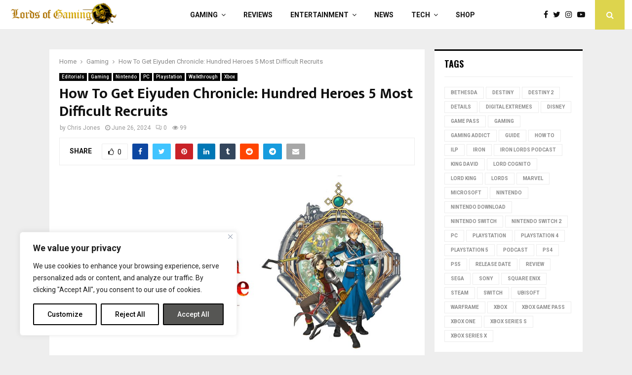

--- FILE ---
content_type: text/html; charset=UTF-8
request_url: https://lordsofgaming.net/2024/06/how-to-get-eiyuden-chronicle-hundred-heroes-5-most-difficult-recruits/
body_size: 30866
content:
<!DOCTYPE html>
<html lang="en-US">
<head>
	<meta charset="UTF-8">
		<meta name="viewport" content="width=device-width, initial-scale=1">
		<link rel="profile" href="http://gmpg.org/xfn/11">
	<meta name='robots' content='index, follow, max-image-preview:large, max-snippet:-1, max-video-preview:-1' />
	<style>img:is([sizes="auto" i], [sizes^="auto," i]) { contain-intrinsic-size: 3000px 1500px }</style>
	
	<!-- This site is optimized with the Yoast SEO plugin v24.2 - https://yoast.com/wordpress/plugins/seo/ -->
	<title>How To Get Eiyuden Chronicle: Hundred Heroes 5 Most Difficult Recruits - Lords of Gaming</title>
	<meta name="description" content="Out of the 120 characters in Eiyuden Chronicle: Hundred Heroes there are 5 more difficult to get ones. This is how to get those recruits." />
	<link rel="canonical" href="https://lordsofgaming.net/2024/06/how-to-get-eiyuden-chronicle-hundred-heroes-5-most-difficult-recruits/" />
	<meta property="og:locale" content="en_US" />
	<meta property="og:type" content="article" />
	<meta property="og:title" content="How To Get Eiyuden Chronicle: Hundred Heroes 5 Most Difficult Recruits - Lords of Gaming" />
	<meta property="og:description" content="Out of the 120 characters in Eiyuden Chronicle: Hundred Heroes there are 5 more difficult to get ones. This is how to get those recruits." />
	<meta property="og:url" content="https://lordsofgaming.net/2024/06/how-to-get-eiyuden-chronicle-hundred-heroes-5-most-difficult-recruits/" />
	<meta property="og:site_name" content="Lords of Gaming" />
	<meta property="article:author" content="https://www.facebook.com/profile.php?id=100045882803648" />
	<meta property="article:published_time" content="2024-06-26T11:00:27+00:00" />
	<meta property="article:modified_time" content="2024-06-24T07:42:02+00:00" />
	<meta property="og:image" content="https://log-wp-media.s3.amazonaws.com/wp-content/uploads/2024/06/Eiyuden-Chronicle-logo.jpg" />
	<meta property="og:image:width" content="1920" />
	<meta property="og:image:height" content="1080" />
	<meta property="og:image:type" content="image/jpeg" />
	<meta name="author" content="Chris Jones" />
	<meta name="twitter:card" content="summary_large_image" />
	<meta name="twitter:creator" content="@https://twitter.com/cunit123123" />
	<meta name="twitter:site" content="@LordsGamingNet" />
	<meta name="twitter:label1" content="Written by" />
	<meta name="twitter:data1" content="Chris Jones" />
	<meta name="twitter:label2" content="Est. reading time" />
	<meta name="twitter:data2" content="5 minutes" />
	<script type="application/ld+json" class="yoast-schema-graph">{"@context":"https://schema.org","@graph":[{"@type":"Article","@id":"https://lordsofgaming.net/2024/06/how-to-get-eiyuden-chronicle-hundred-heroes-5-most-difficult-recruits/#article","isPartOf":{"@id":"https://lordsofgaming.net/2024/06/how-to-get-eiyuden-chronicle-hundred-heroes-5-most-difficult-recruits/"},"author":{"name":"Chris Jones","@id":"https://lordsofgaming.net/#/schema/person/76ac767fe1ac38f6ef398b63b03a6832"},"headline":"How To Get Eiyuden Chronicle: Hundred Heroes 5 Most Difficult Recruits","datePublished":"2024-06-26T11:00:27+00:00","dateModified":"2024-06-24T07:42:02+00:00","mainEntityOfPage":{"@id":"https://lordsofgaming.net/2024/06/how-to-get-eiyuden-chronicle-hundred-heroes-5-most-difficult-recruits/"},"wordCount":1065,"publisher":{"@id":"https://lordsofgaming.net/#organization"},"image":{"@id":"https://lordsofgaming.net/2024/06/how-to-get-eiyuden-chronicle-hundred-heroes-5-most-difficult-recruits/#primaryimage"},"thumbnailUrl":"https://log-wp-media.s3.amazonaws.com/wp-content/uploads/2024/06/Eiyuden-Chronicle-logo.jpg","keywords":["Celia","Eiyuden Chronicle","Eiyuden Chronicle: Hundred Heroes","guide","Hogan","how to","Huang","Leele","Reid","Reyna","Walkthrough"],"articleSection":["Editorials","Gaming","Nintendo","PC","Playstation","Walkthrough","Xbox"],"inLanguage":"en-US"},{"@type":"WebPage","@id":"https://lordsofgaming.net/2024/06/how-to-get-eiyuden-chronicle-hundred-heroes-5-most-difficult-recruits/","url":"https://lordsofgaming.net/2024/06/how-to-get-eiyuden-chronicle-hundred-heroes-5-most-difficult-recruits/","name":"How To Get Eiyuden Chronicle: Hundred Heroes 5 Most Difficult Recruits - Lords of Gaming","isPartOf":{"@id":"https://lordsofgaming.net/#website"},"primaryImageOfPage":{"@id":"https://lordsofgaming.net/2024/06/how-to-get-eiyuden-chronicle-hundred-heroes-5-most-difficult-recruits/#primaryimage"},"image":{"@id":"https://lordsofgaming.net/2024/06/how-to-get-eiyuden-chronicle-hundred-heroes-5-most-difficult-recruits/#primaryimage"},"thumbnailUrl":"https://log-wp-media.s3.amazonaws.com/wp-content/uploads/2024/06/Eiyuden-Chronicle-logo.jpg","datePublished":"2024-06-26T11:00:27+00:00","dateModified":"2024-06-24T07:42:02+00:00","description":"Out of the 120 characters in Eiyuden Chronicle: Hundred Heroes there are 5 more difficult to get ones. This is how to get those recruits.","breadcrumb":{"@id":"https://lordsofgaming.net/2024/06/how-to-get-eiyuden-chronicle-hundred-heroes-5-most-difficult-recruits/#breadcrumb"},"inLanguage":"en-US","potentialAction":[{"@type":"ReadAction","target":["https://lordsofgaming.net/2024/06/how-to-get-eiyuden-chronicle-hundred-heroes-5-most-difficult-recruits/"]}]},{"@type":"ImageObject","inLanguage":"en-US","@id":"https://lordsofgaming.net/2024/06/how-to-get-eiyuden-chronicle-hundred-heroes-5-most-difficult-recruits/#primaryimage","url":"https://log-wp-media.s3.amazonaws.com/wp-content/uploads/2024/06/Eiyuden-Chronicle-logo.jpg","contentUrl":"https://log-wp-media.s3.amazonaws.com/wp-content/uploads/2024/06/Eiyuden-Chronicle-logo.jpg","width":1920,"height":1080},{"@type":"BreadcrumbList","@id":"https://lordsofgaming.net/2024/06/how-to-get-eiyuden-chronicle-hundred-heroes-5-most-difficult-recruits/#breadcrumb","itemListElement":[{"@type":"ListItem","position":1,"name":"Home","item":"https://lordsofgaming.net/"},{"@type":"ListItem","position":2,"name":"How To Get Eiyuden Chronicle: Hundred Heroes 5 Most Difficult Recruits"}]},{"@type":"WebSite","@id":"https://lordsofgaming.net/#website","url":"https://lordsofgaming.net/","name":"Lords of Gaming","description":"Lords of Gaming (LOGNET) is all about passion and chasing dreams.","publisher":{"@id":"https://lordsofgaming.net/#organization"},"potentialAction":[{"@type":"SearchAction","target":{"@type":"EntryPoint","urlTemplate":"https://lordsofgaming.net/?s={search_term_string}"},"query-input":{"@type":"PropertyValueSpecification","valueRequired":true,"valueName":"search_term_string"}}],"inLanguage":"en-US"},{"@type":"Organization","@id":"https://lordsofgaming.net/#organization","name":"Lords of Gaming","url":"https://lordsofgaming.net/","logo":{"@type":"ImageObject","inLanguage":"en-US","@id":"https://lordsofgaming.net/#/schema/logo/image/","url":"https://log-wp-media.s3.amazonaws.com/wp-content/uploads/2023/10/logo-med-01-1.png","contentUrl":"https://log-wp-media.s3.amazonaws.com/wp-content/uploads/2023/10/logo-med-01-1.png","width":283,"height":66,"caption":"Lords of Gaming"},"image":{"@id":"https://lordsofgaming.net/#/schema/logo/image/"},"sameAs":["https://x.com/LordsGamingNet"]},{"@type":"Person","@id":"https://lordsofgaming.net/#/schema/person/76ac767fe1ac38f6ef398b63b03a6832","name":"Chris Jones","image":{"@type":"ImageObject","inLanguage":"en-US","@id":"https://lordsofgaming.net/#/schema/person/image/","url":"https://secure.gravatar.com/avatar/069c86b8c4c3c512368b56983ac839a1?s=96&d=mm&r=g","contentUrl":"https://secure.gravatar.com/avatar/069c86b8c4c3c512368b56983ac839a1?s=96&d=mm&r=g","caption":"Chris Jones"},"description":"Community Manager Sports, Wrestling, Gaming, Family Man, Anime, and MTG. Old school JRPGs and Turn-Based games are my favorite. Enjoying podcasting and writing.","sameAs":["https://www.facebook.com/profile.php?id=100045882803648","https://www.instagram.com/cunitchrisjones/","https://x.com/https://twitter.com/cunit123123"],"url":"https://lordsofgaming.net/author/chrisjones/"}]}</script>
	<!-- / Yoast SEO plugin. -->


<link rel='dns-prefetch' href='//secure.gravatar.com' />
<link rel='dns-prefetch' href='//stats.wp.com' />
<link rel='dns-prefetch' href='//fonts.googleapis.com' />
<link rel='dns-prefetch' href='//v0.wordpress.com' />
<link rel="alternate" type="application/rss+xml" title="Lords of Gaming &raquo; Feed" href="https://lordsofgaming.net/feed/" />
<link rel="alternate" type="application/rss+xml" title="Lords of Gaming &raquo; Comments Feed" href="https://lordsofgaming.net/comments/feed/" />
<link rel="alternate" type="application/rss+xml" title="Lords of Gaming &raquo; How To Get Eiyuden Chronicle: Hundred Heroes 5 Most Difficult Recruits Comments Feed" href="https://lordsofgaming.net/2024/06/how-to-get-eiyuden-chronicle-hundred-heroes-5-most-difficult-recruits/feed/" />
<script type="text/javascript">
/* <![CDATA[ */
window._wpemojiSettings = {"baseUrl":"https:\/\/s.w.org\/images\/core\/emoji\/15.0.3\/72x72\/","ext":".png","svgUrl":"https:\/\/s.w.org\/images\/core\/emoji\/15.0.3\/svg\/","svgExt":".svg","source":{"concatemoji":"https:\/\/lordsofgaming.net\/wp-includes\/js\/wp-emoji-release.min.js?ver=6.7.4"}};
/*! This file is auto-generated */
!function(i,n){var o,s,e;function c(e){try{var t={supportTests:e,timestamp:(new Date).valueOf()};sessionStorage.setItem(o,JSON.stringify(t))}catch(e){}}function p(e,t,n){e.clearRect(0,0,e.canvas.width,e.canvas.height),e.fillText(t,0,0);var t=new Uint32Array(e.getImageData(0,0,e.canvas.width,e.canvas.height).data),r=(e.clearRect(0,0,e.canvas.width,e.canvas.height),e.fillText(n,0,0),new Uint32Array(e.getImageData(0,0,e.canvas.width,e.canvas.height).data));return t.every(function(e,t){return e===r[t]})}function u(e,t,n){switch(t){case"flag":return n(e,"\ud83c\udff3\ufe0f\u200d\u26a7\ufe0f","\ud83c\udff3\ufe0f\u200b\u26a7\ufe0f")?!1:!n(e,"\ud83c\uddfa\ud83c\uddf3","\ud83c\uddfa\u200b\ud83c\uddf3")&&!n(e,"\ud83c\udff4\udb40\udc67\udb40\udc62\udb40\udc65\udb40\udc6e\udb40\udc67\udb40\udc7f","\ud83c\udff4\u200b\udb40\udc67\u200b\udb40\udc62\u200b\udb40\udc65\u200b\udb40\udc6e\u200b\udb40\udc67\u200b\udb40\udc7f");case"emoji":return!n(e,"\ud83d\udc26\u200d\u2b1b","\ud83d\udc26\u200b\u2b1b")}return!1}function f(e,t,n){var r="undefined"!=typeof WorkerGlobalScope&&self instanceof WorkerGlobalScope?new OffscreenCanvas(300,150):i.createElement("canvas"),a=r.getContext("2d",{willReadFrequently:!0}),o=(a.textBaseline="top",a.font="600 32px Arial",{});return e.forEach(function(e){o[e]=t(a,e,n)}),o}function t(e){var t=i.createElement("script");t.src=e,t.defer=!0,i.head.appendChild(t)}"undefined"!=typeof Promise&&(o="wpEmojiSettingsSupports",s=["flag","emoji"],n.supports={everything:!0,everythingExceptFlag:!0},e=new Promise(function(e){i.addEventListener("DOMContentLoaded",e,{once:!0})}),new Promise(function(t){var n=function(){try{var e=JSON.parse(sessionStorage.getItem(o));if("object"==typeof e&&"number"==typeof e.timestamp&&(new Date).valueOf()<e.timestamp+604800&&"object"==typeof e.supportTests)return e.supportTests}catch(e){}return null}();if(!n){if("undefined"!=typeof Worker&&"undefined"!=typeof OffscreenCanvas&&"undefined"!=typeof URL&&URL.createObjectURL&&"undefined"!=typeof Blob)try{var e="postMessage("+f.toString()+"("+[JSON.stringify(s),u.toString(),p.toString()].join(",")+"));",r=new Blob([e],{type:"text/javascript"}),a=new Worker(URL.createObjectURL(r),{name:"wpTestEmojiSupports"});return void(a.onmessage=function(e){c(n=e.data),a.terminate(),t(n)})}catch(e){}c(n=f(s,u,p))}t(n)}).then(function(e){for(var t in e)n.supports[t]=e[t],n.supports.everything=n.supports.everything&&n.supports[t],"flag"!==t&&(n.supports.everythingExceptFlag=n.supports.everythingExceptFlag&&n.supports[t]);n.supports.everythingExceptFlag=n.supports.everythingExceptFlag&&!n.supports.flag,n.DOMReady=!1,n.readyCallback=function(){n.DOMReady=!0}}).then(function(){return e}).then(function(){var e;n.supports.everything||(n.readyCallback(),(e=n.source||{}).concatemoji?t(e.concatemoji):e.wpemoji&&e.twemoji&&(t(e.twemoji),t(e.wpemoji)))}))}((window,document),window._wpemojiSettings);
/* ]]> */
</script>
<style id='wp-emoji-styles-inline-css' type='text/css'>

	img.wp-smiley, img.emoji {
		display: inline !important;
		border: none !important;
		box-shadow: none !important;
		height: 1em !important;
		width: 1em !important;
		margin: 0 0.07em !important;
		vertical-align: -0.1em !important;
		background: none !important;
		padding: 0 !important;
	}
</style>
<link rel='stylesheet' id='wp-block-library-css' href='https://lordsofgaming.net/wp-includes/css/dist/block-library/style.min.css?ver=6.7.4' type='text/css' media='all' />
<style id='wp-block-library-theme-inline-css' type='text/css'>
.wp-block-audio :where(figcaption){color:#555;font-size:13px;text-align:center}.is-dark-theme .wp-block-audio :where(figcaption){color:#ffffffa6}.wp-block-audio{margin:0 0 1em}.wp-block-code{border:1px solid #ccc;border-radius:4px;font-family:Menlo,Consolas,monaco,monospace;padding:.8em 1em}.wp-block-embed :where(figcaption){color:#555;font-size:13px;text-align:center}.is-dark-theme .wp-block-embed :where(figcaption){color:#ffffffa6}.wp-block-embed{margin:0 0 1em}.blocks-gallery-caption{color:#555;font-size:13px;text-align:center}.is-dark-theme .blocks-gallery-caption{color:#ffffffa6}:root :where(.wp-block-image figcaption){color:#555;font-size:13px;text-align:center}.is-dark-theme :root :where(.wp-block-image figcaption){color:#ffffffa6}.wp-block-image{margin:0 0 1em}.wp-block-pullquote{border-bottom:4px solid;border-top:4px solid;color:currentColor;margin-bottom:1.75em}.wp-block-pullquote cite,.wp-block-pullquote footer,.wp-block-pullquote__citation{color:currentColor;font-size:.8125em;font-style:normal;text-transform:uppercase}.wp-block-quote{border-left:.25em solid;margin:0 0 1.75em;padding-left:1em}.wp-block-quote cite,.wp-block-quote footer{color:currentColor;font-size:.8125em;font-style:normal;position:relative}.wp-block-quote:where(.has-text-align-right){border-left:none;border-right:.25em solid;padding-left:0;padding-right:1em}.wp-block-quote:where(.has-text-align-center){border:none;padding-left:0}.wp-block-quote.is-large,.wp-block-quote.is-style-large,.wp-block-quote:where(.is-style-plain){border:none}.wp-block-search .wp-block-search__label{font-weight:700}.wp-block-search__button{border:1px solid #ccc;padding:.375em .625em}:where(.wp-block-group.has-background){padding:1.25em 2.375em}.wp-block-separator.has-css-opacity{opacity:.4}.wp-block-separator{border:none;border-bottom:2px solid;margin-left:auto;margin-right:auto}.wp-block-separator.has-alpha-channel-opacity{opacity:1}.wp-block-separator:not(.is-style-wide):not(.is-style-dots){width:100px}.wp-block-separator.has-background:not(.is-style-dots){border-bottom:none;height:1px}.wp-block-separator.has-background:not(.is-style-wide):not(.is-style-dots){height:2px}.wp-block-table{margin:0 0 1em}.wp-block-table td,.wp-block-table th{word-break:normal}.wp-block-table :where(figcaption){color:#555;font-size:13px;text-align:center}.is-dark-theme .wp-block-table :where(figcaption){color:#ffffffa6}.wp-block-video :where(figcaption){color:#555;font-size:13px;text-align:center}.is-dark-theme .wp-block-video :where(figcaption){color:#ffffffa6}.wp-block-video{margin:0 0 1em}:root :where(.wp-block-template-part.has-background){margin-bottom:0;margin-top:0;padding:1.25em 2.375em}
</style>
<style id='classic-theme-styles-inline-css' type='text/css'>
/*! This file is auto-generated */
.wp-block-button__link{color:#fff;background-color:#32373c;border-radius:9999px;box-shadow:none;text-decoration:none;padding:calc(.667em + 2px) calc(1.333em + 2px);font-size:1.125em}.wp-block-file__button{background:#32373c;color:#fff;text-decoration:none}
</style>
<style id='global-styles-inline-css' type='text/css'>
:root{--wp--preset--aspect-ratio--square: 1;--wp--preset--aspect-ratio--4-3: 4/3;--wp--preset--aspect-ratio--3-4: 3/4;--wp--preset--aspect-ratio--3-2: 3/2;--wp--preset--aspect-ratio--2-3: 2/3;--wp--preset--aspect-ratio--16-9: 16/9;--wp--preset--aspect-ratio--9-16: 9/16;--wp--preset--color--black: #000000;--wp--preset--color--cyan-bluish-gray: #abb8c3;--wp--preset--color--white: #ffffff;--wp--preset--color--pale-pink: #f78da7;--wp--preset--color--vivid-red: #cf2e2e;--wp--preset--color--luminous-vivid-orange: #ff6900;--wp--preset--color--luminous-vivid-amber: #fcb900;--wp--preset--color--light-green-cyan: #7bdcb5;--wp--preset--color--vivid-green-cyan: #00d084;--wp--preset--color--pale-cyan-blue: #8ed1fc;--wp--preset--color--vivid-cyan-blue: #0693e3;--wp--preset--color--vivid-purple: #9b51e0;--wp--preset--gradient--vivid-cyan-blue-to-vivid-purple: linear-gradient(135deg,rgba(6,147,227,1) 0%,rgb(155,81,224) 100%);--wp--preset--gradient--light-green-cyan-to-vivid-green-cyan: linear-gradient(135deg,rgb(122,220,180) 0%,rgb(0,208,130) 100%);--wp--preset--gradient--luminous-vivid-amber-to-luminous-vivid-orange: linear-gradient(135deg,rgba(252,185,0,1) 0%,rgba(255,105,0,1) 100%);--wp--preset--gradient--luminous-vivid-orange-to-vivid-red: linear-gradient(135deg,rgba(255,105,0,1) 0%,rgb(207,46,46) 100%);--wp--preset--gradient--very-light-gray-to-cyan-bluish-gray: linear-gradient(135deg,rgb(238,238,238) 0%,rgb(169,184,195) 100%);--wp--preset--gradient--cool-to-warm-spectrum: linear-gradient(135deg,rgb(74,234,220) 0%,rgb(151,120,209) 20%,rgb(207,42,186) 40%,rgb(238,44,130) 60%,rgb(251,105,98) 80%,rgb(254,248,76) 100%);--wp--preset--gradient--blush-light-purple: linear-gradient(135deg,rgb(255,206,236) 0%,rgb(152,150,240) 100%);--wp--preset--gradient--blush-bordeaux: linear-gradient(135deg,rgb(254,205,165) 0%,rgb(254,45,45) 50%,rgb(107,0,62) 100%);--wp--preset--gradient--luminous-dusk: linear-gradient(135deg,rgb(255,203,112) 0%,rgb(199,81,192) 50%,rgb(65,88,208) 100%);--wp--preset--gradient--pale-ocean: linear-gradient(135deg,rgb(255,245,203) 0%,rgb(182,227,212) 50%,rgb(51,167,181) 100%);--wp--preset--gradient--electric-grass: linear-gradient(135deg,rgb(202,248,128) 0%,rgb(113,206,126) 100%);--wp--preset--gradient--midnight: linear-gradient(135deg,rgb(2,3,129) 0%,rgb(40,116,252) 100%);--wp--preset--font-size--small: 14px;--wp--preset--font-size--medium: 20px;--wp--preset--font-size--large: 32px;--wp--preset--font-size--x-large: 42px;--wp--preset--font-size--normal: 16px;--wp--preset--font-size--huge: 42px;--wp--preset--spacing--20: 0.44rem;--wp--preset--spacing--30: 0.67rem;--wp--preset--spacing--40: 1rem;--wp--preset--spacing--50: 1.5rem;--wp--preset--spacing--60: 2.25rem;--wp--preset--spacing--70: 3.38rem;--wp--preset--spacing--80: 5.06rem;--wp--preset--shadow--natural: 6px 6px 9px rgba(0, 0, 0, 0.2);--wp--preset--shadow--deep: 12px 12px 50px rgba(0, 0, 0, 0.4);--wp--preset--shadow--sharp: 6px 6px 0px rgba(0, 0, 0, 0.2);--wp--preset--shadow--outlined: 6px 6px 0px -3px rgba(255, 255, 255, 1), 6px 6px rgba(0, 0, 0, 1);--wp--preset--shadow--crisp: 6px 6px 0px rgba(0, 0, 0, 1);}:where(.is-layout-flex){gap: 0.5em;}:where(.is-layout-grid){gap: 0.5em;}body .is-layout-flex{display: flex;}.is-layout-flex{flex-wrap: wrap;align-items: center;}.is-layout-flex > :is(*, div){margin: 0;}body .is-layout-grid{display: grid;}.is-layout-grid > :is(*, div){margin: 0;}:where(.wp-block-columns.is-layout-flex){gap: 2em;}:where(.wp-block-columns.is-layout-grid){gap: 2em;}:where(.wp-block-post-template.is-layout-flex){gap: 1.25em;}:where(.wp-block-post-template.is-layout-grid){gap: 1.25em;}.has-black-color{color: var(--wp--preset--color--black) !important;}.has-cyan-bluish-gray-color{color: var(--wp--preset--color--cyan-bluish-gray) !important;}.has-white-color{color: var(--wp--preset--color--white) !important;}.has-pale-pink-color{color: var(--wp--preset--color--pale-pink) !important;}.has-vivid-red-color{color: var(--wp--preset--color--vivid-red) !important;}.has-luminous-vivid-orange-color{color: var(--wp--preset--color--luminous-vivid-orange) !important;}.has-luminous-vivid-amber-color{color: var(--wp--preset--color--luminous-vivid-amber) !important;}.has-light-green-cyan-color{color: var(--wp--preset--color--light-green-cyan) !important;}.has-vivid-green-cyan-color{color: var(--wp--preset--color--vivid-green-cyan) !important;}.has-pale-cyan-blue-color{color: var(--wp--preset--color--pale-cyan-blue) !important;}.has-vivid-cyan-blue-color{color: var(--wp--preset--color--vivid-cyan-blue) !important;}.has-vivid-purple-color{color: var(--wp--preset--color--vivid-purple) !important;}.has-black-background-color{background-color: var(--wp--preset--color--black) !important;}.has-cyan-bluish-gray-background-color{background-color: var(--wp--preset--color--cyan-bluish-gray) !important;}.has-white-background-color{background-color: var(--wp--preset--color--white) !important;}.has-pale-pink-background-color{background-color: var(--wp--preset--color--pale-pink) !important;}.has-vivid-red-background-color{background-color: var(--wp--preset--color--vivid-red) !important;}.has-luminous-vivid-orange-background-color{background-color: var(--wp--preset--color--luminous-vivid-orange) !important;}.has-luminous-vivid-amber-background-color{background-color: var(--wp--preset--color--luminous-vivid-amber) !important;}.has-light-green-cyan-background-color{background-color: var(--wp--preset--color--light-green-cyan) !important;}.has-vivid-green-cyan-background-color{background-color: var(--wp--preset--color--vivid-green-cyan) !important;}.has-pale-cyan-blue-background-color{background-color: var(--wp--preset--color--pale-cyan-blue) !important;}.has-vivid-cyan-blue-background-color{background-color: var(--wp--preset--color--vivid-cyan-blue) !important;}.has-vivid-purple-background-color{background-color: var(--wp--preset--color--vivid-purple) !important;}.has-black-border-color{border-color: var(--wp--preset--color--black) !important;}.has-cyan-bluish-gray-border-color{border-color: var(--wp--preset--color--cyan-bluish-gray) !important;}.has-white-border-color{border-color: var(--wp--preset--color--white) !important;}.has-pale-pink-border-color{border-color: var(--wp--preset--color--pale-pink) !important;}.has-vivid-red-border-color{border-color: var(--wp--preset--color--vivid-red) !important;}.has-luminous-vivid-orange-border-color{border-color: var(--wp--preset--color--luminous-vivid-orange) !important;}.has-luminous-vivid-amber-border-color{border-color: var(--wp--preset--color--luminous-vivid-amber) !important;}.has-light-green-cyan-border-color{border-color: var(--wp--preset--color--light-green-cyan) !important;}.has-vivid-green-cyan-border-color{border-color: var(--wp--preset--color--vivid-green-cyan) !important;}.has-pale-cyan-blue-border-color{border-color: var(--wp--preset--color--pale-cyan-blue) !important;}.has-vivid-cyan-blue-border-color{border-color: var(--wp--preset--color--vivid-cyan-blue) !important;}.has-vivid-purple-border-color{border-color: var(--wp--preset--color--vivid-purple) !important;}.has-vivid-cyan-blue-to-vivid-purple-gradient-background{background: var(--wp--preset--gradient--vivid-cyan-blue-to-vivid-purple) !important;}.has-light-green-cyan-to-vivid-green-cyan-gradient-background{background: var(--wp--preset--gradient--light-green-cyan-to-vivid-green-cyan) !important;}.has-luminous-vivid-amber-to-luminous-vivid-orange-gradient-background{background: var(--wp--preset--gradient--luminous-vivid-amber-to-luminous-vivid-orange) !important;}.has-luminous-vivid-orange-to-vivid-red-gradient-background{background: var(--wp--preset--gradient--luminous-vivid-orange-to-vivid-red) !important;}.has-very-light-gray-to-cyan-bluish-gray-gradient-background{background: var(--wp--preset--gradient--very-light-gray-to-cyan-bluish-gray) !important;}.has-cool-to-warm-spectrum-gradient-background{background: var(--wp--preset--gradient--cool-to-warm-spectrum) !important;}.has-blush-light-purple-gradient-background{background: var(--wp--preset--gradient--blush-light-purple) !important;}.has-blush-bordeaux-gradient-background{background: var(--wp--preset--gradient--blush-bordeaux) !important;}.has-luminous-dusk-gradient-background{background: var(--wp--preset--gradient--luminous-dusk) !important;}.has-pale-ocean-gradient-background{background: var(--wp--preset--gradient--pale-ocean) !important;}.has-electric-grass-gradient-background{background: var(--wp--preset--gradient--electric-grass) !important;}.has-midnight-gradient-background{background: var(--wp--preset--gradient--midnight) !important;}.has-small-font-size{font-size: var(--wp--preset--font-size--small) !important;}.has-medium-font-size{font-size: var(--wp--preset--font-size--medium) !important;}.has-large-font-size{font-size: var(--wp--preset--font-size--large) !important;}.has-x-large-font-size{font-size: var(--wp--preset--font-size--x-large) !important;}
:where(.wp-block-post-template.is-layout-flex){gap: 1.25em;}:where(.wp-block-post-template.is-layout-grid){gap: 1.25em;}
:where(.wp-block-columns.is-layout-flex){gap: 2em;}:where(.wp-block-columns.is-layout-grid){gap: 2em;}
:root :where(.wp-block-pullquote){font-size: 1.5em;line-height: 1.6;}
</style>
<link rel='stylesheet' id='contact-form-7-css' href='https://lordsofgaming.net/wp-content/plugins/contact-form-7/includes/css/styles.css?ver=6.0.3' type='text/css' media='all' />
<link rel='stylesheet' id='pencisc-css' href='https://lordsofgaming.net/wp-content/plugins/penci-framework/assets/css/single-shortcode.css?ver=6.7.4' type='text/css' media='all' />
<link rel='stylesheet' id='penci-oswald-css' href='//fonts.googleapis.com/css?family=Oswald%3A400&#038;ver=6.7.4' type='text/css' media='all' />
<link rel='stylesheet' id='penci-font-awesome-css' href='https://lordsofgaming.net/wp-content/themes/pennews/css/font-awesome.min.css?ver=4.5.2' type='text/css' media='all' />
<link rel='stylesheet' id='penci-fonts-css' href='//fonts.googleapis.com/css?family=Roboto%3A300%2C300italic%2C400%2C400italic%2C500%2C500italic%2C700%2C700italic%2C800%2C800italic%7CMukta+Vaani%3A300%2C300italic%2C400%2C400italic%2C500%2C500italic%2C700%2C700italic%2C800%2C800italic%7COswald%3A300%2C300italic%2C400%2C400italic%2C500%2C500italic%2C700%2C700italic%2C800%2C800italic%7CTeko%3A300%2C300italic%2C400%2C400italic%2C500%2C500italic%2C700%2C700italic%2C800%2C800italic%3A300%2C300italic%2C400%2C400italic%2C500%2C500italic%2C700%2C700italic%2C800%2C800italic%26subset%3Dcyrillic%2Ccyrillic-ext%2Cgreek%2Cgreek-ext%2Clatin-ext' type='text/css' media='all' />
<link rel='stylesheet' id='penci-portfolio-css' href='https://lordsofgaming.net/wp-content/themes/pennews/css/portfolio.css?ver=6.6.9' type='text/css' media='all' />
<link rel='stylesheet' id='penci-recipe-css' href='https://lordsofgaming.net/wp-content/themes/pennews/css/recipe.css?ver=6.6.9' type='text/css' media='all' />
<link rel='stylesheet' id='penci-review-css' href='https://lordsofgaming.net/wp-content/themes/pennews/css/review.css?ver=6.6.9' type='text/css' media='all' />
<link rel='stylesheet' id='penci-style-css' href='https://lordsofgaming.net/wp-content/themes/pennews/style.css?ver=6.6.9' type='text/css' media='all' />
<style id='penci-style-inline-css' type='text/css'>
.penci-block-vc.style-title-13:not(.footer-widget).style-title-center .penci-block-heading {border-right: 10px solid transparent; border-left: 10px solid transparent; }.site-branding h1, .site-branding h2 {margin: 0;}.penci-schema-markup { display: none !important; }.penci-entry-media .twitter-video { max-width: none !important; margin: 0 !important; }.penci-entry-media .fb-video { margin-bottom: 0; }.penci-entry-media .post-format-meta > iframe { vertical-align: top; }.penci-single-style-6 .penci-entry-media-top.penci-video-format-dailymotion:after, .penci-single-style-6 .penci-entry-media-top.penci-video-format-facebook:after, .penci-single-style-6 .penci-entry-media-top.penci-video-format-vimeo:after, .penci-single-style-6 .penci-entry-media-top.penci-video-format-twitter:after, .penci-single-style-7 .penci-entry-media-top.penci-video-format-dailymotion:after, .penci-single-style-7 .penci-entry-media-top.penci-video-format-facebook:after, .penci-single-style-7 .penci-entry-media-top.penci-video-format-vimeo:after, .penci-single-style-7 .penci-entry-media-top.penci-video-format-twitter:after { content: none; } .penci-single-style-5 .penci-entry-media.penci-video-format-dailymotion:after, .penci-single-style-5 .penci-entry-media.penci-video-format-facebook:after, .penci-single-style-5 .penci-entry-media.penci-video-format-vimeo:after, .penci-single-style-5 .penci-entry-media.penci-video-format-twitter:after { content: none; }@media screen and (max-width: 960px) { .penci-insta-thumb ul.thumbnails.penci_col_5 li, .penci-insta-thumb ul.thumbnails.penci_col_6 li { width: 33.33% !important; } .penci-insta-thumb ul.thumbnails.penci_col_7 li, .penci-insta-thumb ul.thumbnails.penci_col_8 li, .penci-insta-thumb ul.thumbnails.penci_col_9 li, .penci-insta-thumb ul.thumbnails.penci_col_10 li { width: 25% !important; } }.site-header.header--s12 .penci-menu-toggle-wapper,.site-header.header--s12 .header__social-search { flex: 1; }.site-header.header--s5 .site-branding {  padding-right: 0;margin-right: 40px; }.penci-block_37 .penci_post-meta { padding-top: 8px; }.penci-block_37 .penci-post-excerpt + .penci_post-meta { padding-top: 0; }.penci-hide-text-votes { display: none; }.penci-usewr-review {  border-top: 1px solid #ececec; }.penci-review-score {top: 5px; position: relative; }.penci-social-counter.penci-social-counter--style-3 .penci-social__empty a, .penci-social-counter.penci-social-counter--style-4 .penci-social__empty a, .penci-social-counter.penci-social-counter--style-5 .penci-social__empty a, .penci-social-counter.penci-social-counter--style-6 .penci-social__empty a { display: flex; justify-content: center; align-items: center; }.penci-block-error { padding: 0 20px 20px; }@media screen and (min-width: 1240px){ .penci_dis_padding_bw .penci-content-main.penci-col-4:nth-child(3n+2) { padding-right: 15px; padding-left: 15px; }}.bos_searchbox_widget_class.penci-vc-column-1 #flexi_searchbox #b_searchboxInc .b_submitButton_wrapper{ padding-top: 10px; padding-bottom: 10px; }.mfp-image-holder .mfp-close, .mfp-iframe-holder .mfp-close { background: transparent; border-color: transparent; }.penci-portfolio-wrap{ margin-left: 0px; margin-right: 0px; }.penci-portfolio-wrap .portfolio-item{ padding-left: 0px; padding-right: 0px; margin-bottom:0px; }.buy-button{ background-color:#ddd44d !important; }.penci-menuhbg-toggle:hover .lines-button:after,.penci-menuhbg-toggle:hover .penci-lines:before,.penci-menuhbg-toggle:hover .penci-lines:after.penci-login-container a,.penci_list_shortcode li:before,.footer__sidebars .penci-block-vc .penci__post-title a:hover,.penci-viewall-results a:hover,.post-entry .penci-portfolio-filter ul li.active a, .penci-portfolio-filter ul li.active a,.penci-ajax-search-results-wrapper .penci__post-title a:hover{ color: #ddd44d; }.penci-tweets-widget-content .icon-tweets,.penci-tweets-widget-content .tweet-intents a,.penci-tweets-widget-content .tweet-intents span:after,.woocommerce .star-rating span,.woocommerce .comment-form p.stars a:hover,.woocommerce div.product .woocommerce-tabs ul.tabs li a:hover,.penci-subcat-list .flexMenu-viewMore:hover a, .penci-subcat-list .flexMenu-viewMore:focus a,.penci-subcat-list .flexMenu-viewMore .flexMenu-popup .penci-subcat-item a:hover,.penci-owl-carousel-style .owl-dot.active span, .penci-owl-carousel-style .owl-dot:hover span,.penci-owl-carousel-slider .owl-dot.active span,.penci-owl-carousel-slider .owl-dot:hover span{ color: #ddd44d; }.penci-owl-carousel-slider .owl-dot.active span,.penci-owl-carousel-slider .owl-dot:hover span{ background-color: #ddd44d; }blockquote, q,.penci-post-pagination a:hover,a:hover,.penci-entry-meta a:hover,.penci-portfolio-below_img .inner-item-portfolio .portfolio-desc a:hover h3,.main-navigation.penci_disable_padding_menu > ul:not(.children) > li:hover > a,.main-navigation.penci_disable_padding_menu > ul:not(.children) > li:active > a,.main-navigation.penci_disable_padding_menu > ul:not(.children) > li.current-menu-item > a,.main-navigation.penci_disable_padding_menu > ul:not(.children) > li.current-menu-ancestor > a,.main-navigation.penci_disable_padding_menu > ul:not(.children) > li.current-category-ancestor > a,.site-header.header--s11 .main-navigation.penci_enable_line_menu .menu > li:hover > a,.site-header.header--s11 .main-navigation.penci_enable_line_menu .menu > li:active > a,.site-header.header--s11 .main-navigation.penci_enable_line_menu .menu > li.current-menu-item > a,.main-navigation.penci_disable_padding_menu ul.menu > li > a:hover,.main-navigation ul li:hover > a,.main-navigation ul li:active > a,.main-navigation li.current-menu-item > a,#site-navigation .penci-megamenu .penci-mega-child-categories a.cat-active,#site-navigation .penci-megamenu .penci-content-megamenu .penci-mega-latest-posts .penci-mega-post a:not(.mega-cat-name):hover,.penci-post-pagination h5 a:hover{ color: #ddd44d; }.penci-menu-hbg .primary-menu-mobile li a:hover,.penci-menu-hbg .primary-menu-mobile li.toggled-on > a,.penci-menu-hbg .primary-menu-mobile li.toggled-on > .dropdown-toggle,.penci-menu-hbg .primary-menu-mobile li.current-menu-item > a,.penci-menu-hbg .primary-menu-mobile li.current-menu-item > .dropdown-toggle,.mobile-sidebar .primary-menu-mobile li a:hover,.mobile-sidebar .primary-menu-mobile li.toggled-on-first > a,.mobile-sidebar .primary-menu-mobile li.toggled-on > a,.mobile-sidebar .primary-menu-mobile li.toggled-on > .dropdown-toggle,.mobile-sidebar .primary-menu-mobile li.current-menu-item > a,.mobile-sidebar .primary-menu-mobile li.current-menu-item > .dropdown-toggle,.mobile-sidebar #sidebar-nav-logo a,.mobile-sidebar #sidebar-nav-logo a:hover.mobile-sidebar #sidebar-nav-logo:before,.penci-recipe-heading a.penci-recipe-print,.widget a:hover,.widget.widget_recent_entries li a:hover, .widget.widget_recent_comments li a:hover, .widget.widget_meta li a:hover,.penci-topbar a:hover,.penci-topbar ul li:hover,.penci-topbar ul li a:hover,.penci-topbar ul.menu li ul.sub-menu li a:hover,.site-branding a, .site-branding .site-title{ color: #ddd44d; }.penci-viewall-results a:hover,.penci-ajax-search-results-wrapper .penci__post-title a:hover,.header__search_dis_bg .search-click:hover,.header__social-media a:hover,.penci-login-container .link-bottom a,.error404 .page-content a,.penci-no-results .search-form .search-submit:hover,.error404 .page-content .search-form .search-submit:hover,.penci_breadcrumbs a:hover, .penci_breadcrumbs a:hover span,.penci-archive .entry-meta a:hover,.penci-caption-above-img .wp-caption a:hover,.penci-author-content .author-social:hover,.entry-content a,.comment-content a,.penci-page-style-5 .penci-active-thumb .penci-entry-meta a:hover,.penci-single-style-5 .penci-active-thumb .penci-entry-meta a:hover{ color: #ddd44d; }blockquote:not(.wp-block-quote).style-2:before{ background-color: transparent; }blockquote.style-2:before,blockquote:not(.wp-block-quote),blockquote.style-2 cite, blockquote.style-2 .author,blockquote.style-3 cite, blockquote.style-3 .author,.woocommerce ul.products li.product .price,.woocommerce ul.products li.product .price ins,.woocommerce div.product p.price ins,.woocommerce div.product span.price ins, .woocommerce div.product p.price, .woocommerce div.product span.price,.woocommerce div.product .entry-summary div[itemprop="description"] blockquote:before, .woocommerce div.product .woocommerce-tabs #tab-description blockquote:before,.woocommerce-product-details__short-description blockquote:before,.woocommerce div.product .entry-summary div[itemprop="description"] blockquote cite, .woocommerce div.product .entry-summary div[itemprop="description"] blockquote .author,.woocommerce div.product .woocommerce-tabs #tab-description blockquote cite, .woocommerce div.product .woocommerce-tabs #tab-description blockquote .author,.woocommerce div.product .product_meta > span a:hover,.woocommerce div.product .woocommerce-tabs ul.tabs li.active{ color: #ddd44d; }.woocommerce #respond input#submit.alt.disabled:hover,.woocommerce #respond input#submit.alt:disabled:hover,.woocommerce #respond input#submit.alt:disabled[disabled]:hover,.woocommerce a.button.alt.disabled,.woocommerce a.button.alt.disabled:hover,.woocommerce a.button.alt:disabled,.woocommerce a.button.alt:disabled:hover,.woocommerce a.button.alt:disabled[disabled],.woocommerce a.button.alt:disabled[disabled]:hover,.woocommerce button.button.alt.disabled,.woocommerce button.button.alt.disabled:hover,.woocommerce button.button.alt:disabled,.woocommerce button.button.alt:disabled:hover,.woocommerce button.button.alt:disabled[disabled],.woocommerce button.button.alt:disabled[disabled]:hover,.woocommerce input.button.alt.disabled,.woocommerce input.button.alt.disabled:hover,.woocommerce input.button.alt:disabled,.woocommerce input.button.alt:disabled:hover,.woocommerce input.button.alt:disabled[disabled],.woocommerce input.button.alt:disabled[disabled]:hover{ background-color: #ddd44d; }.woocommerce ul.cart_list li .amount, .woocommerce ul.product_list_widget li .amount,.woocommerce table.shop_table td.product-name a:hover,.woocommerce-cart .cart-collaterals .cart_totals table td .amount,.woocommerce .woocommerce-info:before,.woocommerce form.checkout table.shop_table .order-total .amount,.post-entry .penci-portfolio-filter ul li a:hover,.post-entry .penci-portfolio-filter ul li.active a,.penci-portfolio-filter ul li a:hover,.penci-portfolio-filter ul li.active a,#bbpress-forums li.bbp-body ul.forum li.bbp-forum-info a:hover,#bbpress-forums li.bbp-body ul.topic li.bbp-topic-title a:hover,#bbpress-forums li.bbp-body ul.forum li.bbp-forum-info .bbp-forum-content a,#bbpress-forums li.bbp-body ul.topic p.bbp-topic-meta a,#bbpress-forums .bbp-breadcrumb a:hover, #bbpress-forums .bbp-breadcrumb .bbp-breadcrumb-current:hover,#bbpress-forums .bbp-forum-freshness a:hover,#bbpress-forums .bbp-topic-freshness a:hover{ color: #ddd44d; }.footer__bottom a,.footer__logo a, .footer__logo a:hover,.site-info a,.site-info a:hover,.sub-footer-menu li a:hover,.footer__sidebars a:hover,.penci-block-vc .social-buttons a:hover,.penci-inline-related-posts .penci_post-meta a:hover,.penci__general-meta .penci_post-meta a:hover,.penci-block_video.style-1 .penci_post-meta a:hover,.penci-block_video.style-7 .penci_post-meta a:hover,.penci-block-vc .penci-block__title a:hover,.penci-block-vc.style-title-2 .penci-block__title a:hover,.penci-block-vc.style-title-2:not(.footer-widget) .penci-block__title a:hover,.penci-block-vc.style-title-4 .penci-block__title a:hover,.penci-block-vc.style-title-4:not(.footer-widget) .penci-block__title a:hover,.penci-block-vc .penci-subcat-filter .penci-subcat-item a.active, .penci-block-vc .penci-subcat-filter .penci-subcat-item a:hover ,.penci-block_1 .penci_post-meta a:hover,.penci-inline-related-posts.penci-irp-type-grid .penci__post-title:hover{ color: #ddd44d; }.penci-block_10 .penci-posted-on a,.penci-block_10 .penci-block__title a:hover,.penci-block_10 .penci__post-title a:hover,.penci-block_26 .block26_first_item .penci__post-title:hover,.penci-block_30 .penci_post-meta a:hover,.penci-block_33 .block33_big_item .penci_post-meta a:hover,.penci-block_36 .penci-chart-text,.penci-block_video.style-1 .block_video_first_item.penci-title-ab-img .penci_post_content a:hover,.penci-block_video.style-1 .block_video_first_item.penci-title-ab-img .penci_post-meta a:hover,.penci-block_video.style-6 .penci__post-title:hover,.penci-block_video.style-7 .penci__post-title:hover,.penci-owl-featured-area.style-12 .penci-small_items h3 a:hover,.penci-owl-featured-area.style-12 .penci-small_items .penci-slider__meta a:hover ,.penci-owl-featured-area.style-12 .penci-small_items .owl-item.current h3 a,.penci-owl-featured-area.style-13 .penci-small_items h3 a:hover,.penci-owl-featured-area.style-13 .penci-small_items .penci-slider__meta a:hover,.penci-owl-featured-area.style-13 .penci-small_items .owl-item.current h3 a,.penci-owl-featured-area.style-14 .penci-small_items h3 a:hover,.penci-owl-featured-area.style-14 .penci-small_items .penci-slider__meta a:hover ,.penci-owl-featured-area.style-14 .penci-small_items .owl-item.current h3 a,.penci-owl-featured-area.style-17 h3 a:hover,.penci-owl-featured-area.style-17 .penci-slider__meta a:hover,.penci-fslider28-wrapper.penci-block-vc .penci-slider-nav a:hover,.penci-videos-playlist .penci-video-nav .penci-video-playlist-item .penci-video-play-icon,.penci-videos-playlist .penci-video-nav .penci-video-playlist-item.is-playing { color: #ddd44d; }.penci-block_video.style-7 .penci_post-meta a:hover,.penci-ajax-more.disable_bg_load_more .penci-ajax-more-button:hover, .penci-ajax-more.disable_bg_load_more .penci-block-ajax-more-button:hover{ color: #ddd44d; }.site-main #buddypress input[type=submit]:hover,.site-main #buddypress div.generic-button a:hover,.site-main #buddypress .comment-reply-link:hover,.site-main #buddypress a.button:hover,.site-main #buddypress a.button:focus,.site-main #buddypress ul.button-nav li a:hover,.site-main #buddypress ul.button-nav li.current a,.site-main #buddypress .dir-search input[type=submit]:hover, .site-main #buddypress .groups-members-search input[type=submit]:hover,.site-main #buddypress div.item-list-tabs ul li.selected a,.site-main #buddypress div.item-list-tabs ul li.current a,.site-main #buddypress div.item-list-tabs ul li a:hover{ border-color: #ddd44d;background-color: #ddd44d; }.site-main #buddypress table.notifications thead tr, .site-main #buddypress table.notifications-settings thead tr,.site-main #buddypress table.profile-settings thead tr, .site-main #buddypress table.profile-fields thead tr,.site-main #buddypress table.profile-settings thead tr, .site-main #buddypress table.profile-fields thead tr,.site-main #buddypress table.wp-profile-fields thead tr, .site-main #buddypress table.messages-notices thead tr,.site-main #buddypress table.forum thead tr{ border-color: #ddd44d;background-color: #ddd44d; }.site-main .bbp-pagination-links a:hover, .site-main .bbp-pagination-links span.current,#buddypress div.item-list-tabs:not(#subnav) ul li.selected a, #buddypress div.item-list-tabs:not(#subnav) ul li.current a, #buddypress div.item-list-tabs:not(#subnav) ul li a:hover,#buddypress ul.item-list li div.item-title a, #buddypress ul.item-list li h4 a,div.bbp-template-notice a,#bbpress-forums li.bbp-body ul.topic li.bbp-topic-title a,#bbpress-forums li.bbp-body .bbp-forums-list li,.site-main #buddypress .activity-header a:first-child, #buddypress .comment-meta a:first-child, #buddypress .acomment-meta a:first-child{ color: #ddd44d !important; }.single-tribe_events .tribe-events-schedule .tribe-events-cost{ color: #ddd44d; }.tribe-events-list .tribe-events-loop .tribe-event-featured,#tribe-events .tribe-events-button,#tribe-events .tribe-events-button:hover,#tribe_events_filters_wrapper input[type=submit],.tribe-events-button, .tribe-events-button.tribe-active:hover,.tribe-events-button.tribe-inactive,.tribe-events-button:hover,.tribe-events-calendar td.tribe-events-present div[id*=tribe-events-daynum-],.tribe-events-calendar td.tribe-events-present div[id*=tribe-events-daynum-]>a,#tribe-bar-form .tribe-bar-submit input[type=submit]:hover{ background-color: #ddd44d; }.woocommerce span.onsale,.show-search:after,select option:focus,.woocommerce .widget_shopping_cart p.buttons a:hover, .woocommerce.widget_shopping_cart p.buttons a:hover, .woocommerce .widget_price_filter .price_slider_amount .button:hover, .woocommerce div.product form.cart .button:hover,.woocommerce .widget_price_filter .ui-slider .ui-slider-handle,.penci-block-vc.style-title-2:not(.footer-widget) .penci-block__title a, .penci-block-vc.style-title-2:not(.footer-widget) .penci-block__title span,.penci-block-vc.style-title-3:not(.footer-widget) .penci-block-heading:after,.penci-block-vc.style-title-4:not(.footer-widget) .penci-block__title a, .penci-block-vc.style-title-4:not(.footer-widget) .penci-block__title span,.penci-archive .penci-archive__content .penci-cat-links a:hover,.mCSB_scrollTools .mCSB_dragger .mCSB_dragger_bar,.penci-block-vc .penci-cat-name:hover,#buddypress .activity-list li.load-more, #buddypress .activity-list li.load-newest,#buddypress .activity-list li.load-more:hover, #buddypress .activity-list li.load-newest:hover,.site-main #buddypress button:hover, .site-main #buddypress a.button:hover, .site-main #buddypress input[type=button]:hover, .site-main #buddypress input[type=reset]:hover{ background-color: #ddd44d; }.penci-block-vc.style-title-grid:not(.footer-widget) .penci-block__title span, .penci-block-vc.style-title-grid:not(.footer-widget) .penci-block__title a,.penci-block-vc .penci_post_thumb:hover .penci-cat-name,.mCSB_scrollTools .mCSB_dragger:active .mCSB_dragger_bar,.mCSB_scrollTools .mCSB_dragger.mCSB_dragger_onDrag .mCSB_dragger_bar,.main-navigation > ul:not(.children) > li:hover > a,.main-navigation > ul:not(.children) > li:active > a,.main-navigation > ul:not(.children) > li.current-menu-item > a,.main-navigation.penci_enable_line_menu > ul:not(.children) > li > a:before,.main-navigation a:hover,#site-navigation .penci-megamenu .penci-mega-thumbnail .mega-cat-name:hover,#site-navigation .penci-megamenu .penci-mega-thumbnail:hover .mega-cat-name,.penci-review-process span,.penci-review-score-total,.topbar__trending .headline-title,.header__search:not(.header__search_dis_bg) .search-click,.cart-icon span.items-number{ background-color: #ddd44d; }.main-navigation > ul:not(.children) > li.highlight-button > a{ background-color: #ddd44d; }.main-navigation > ul:not(.children) > li.highlight-button:hover > a,.main-navigation > ul:not(.children) > li.highlight-button:active > a,.main-navigation > ul:not(.children) > li.highlight-button.current-category-ancestor > a,.main-navigation > ul:not(.children) > li.highlight-button.current-menu-ancestor > a,.main-navigation > ul:not(.children) > li.highlight-button.current-menu-item > a{ border-color: #ddd44d; }.login__form .login__form__login-submit input:hover,.penci-login-container .penci-login input[type="submit"]:hover,.penci-archive .penci-entry-categories a:hover,.single .penci-cat-links a:hover,.page .penci-cat-links a:hover,.woocommerce #respond input#submit:hover, .woocommerce a.button:hover, .woocommerce button.button:hover, .woocommerce input.button:hover,.woocommerce div.product .entry-summary div[itemprop="description"]:before,.woocommerce div.product .entry-summary div[itemprop="description"] blockquote .author span:after, .woocommerce div.product .woocommerce-tabs #tab-description blockquote .author span:after,.woocommerce-product-details__short-description blockquote .author span:after,.woocommerce #respond input#submit.alt:hover, .woocommerce a.button.alt:hover, .woocommerce button.button.alt:hover, .woocommerce input.button.alt:hover,#scroll-to-top:hover,div.wpforms-container .wpforms-form input[type=submit]:hover,div.wpforms-container .wpforms-form button[type=submit]:hover,div.wpforms-container .wpforms-form .wpforms-page-button:hover,div.wpforms-container .wpforms-form .wpforms-page-button:hover,#respond #submit:hover,.wpcf7 input[type="submit"]:hover,.widget_wysija input[type="submit"]:hover{ background-color: #ddd44d; }.penci-block_video .penci-close-video:hover,.penci-block_5 .penci_post_thumb:hover .penci-cat-name,.penci-block_25 .penci_post_thumb:hover .penci-cat-name,.penci-block_8 .penci_post_thumb:hover .penci-cat-name,.penci-block_14 .penci_post_thumb:hover .penci-cat-name,.penci-block-vc.style-title-grid .penci-block__title span, .penci-block-vc.style-title-grid .penci-block__title a,.penci-block_7 .penci_post_thumb:hover .penci-order-number,.penci-block_15 .penci-post-order,.penci-news_ticker .penci-news_ticker__title{ background-color: #ddd44d; }.penci-owl-featured-area .penci-item-mag:hover .penci-slider__cat .penci-cat-name,.penci-owl-featured-area .penci-slider__cat .penci-cat-name:hover,.penci-owl-featured-area.style-12 .penci-small_items .owl-item.current .penci-cat-name,.penci-owl-featured-area.style-13 .penci-big_items .penci-slider__cat .penci-cat-name,.penci-owl-featured-area.style-13 .button-read-more:hover,.penci-owl-featured-area.style-13 .penci-small_items .owl-item.current .penci-cat-name,.penci-owl-featured-area.style-14 .penci-small_items .owl-item.current .penci-cat-name,.penci-owl-featured-area.style-18 .penci-slider__cat .penci-cat-name{ background-color: #ddd44d; }.show-search .show-search__content:after,.penci-wide-content .penci-owl-featured-area.style-23 .penci-slider__text,.penci-grid_2 .grid2_first_item:hover .penci-cat-name,.penci-grid_2 .penci-post-item:hover .penci-cat-name,.penci-grid_3 .penci-post-item:hover .penci-cat-name,.penci-grid_1 .penci-post-item:hover .penci-cat-name,.penci-videos-playlist .penci-video-nav .penci-playlist-title,.widget-area .penci-videos-playlist .penci-video-nav .penci-video-playlist-item .penci-video-number,.widget-area .penci-videos-playlist .penci-video-nav .penci-video-playlist-item .penci-video-play-icon,.widget-area .penci-videos-playlist .penci-video-nav .penci-video-playlist-item .penci-video-paused-icon,.penci-owl-featured-area.style-17 .penci-slider__text::after,#scroll-to-top:hover{ background-color: #ddd44d; }.featured-area-custom-slider .penci-owl-carousel-slider .owl-dot span,.main-navigation > ul:not(.children) > li ul.sub-menu,.error404 .not-found,.error404 .penci-block-vc,.woocommerce .woocommerce-error, .woocommerce .woocommerce-info, .woocommerce .woocommerce-message,.penci-owl-featured-area.style-12 .penci-small_items,.penci-owl-featured-area.style-12 .penci-small_items .owl-item.current .penci_post_thumb,.penci-owl-featured-area.style-13 .button-read-more:hover{ border-color: #ddd44d; }.widget .tagcloud a:hover,.penci-social-buttons .penci-social-item.like.liked,.site-footer .widget .tagcloud a:hover,.penci-recipe-heading a.penci-recipe-print:hover,.penci-custom-slider-container .pencislider-content .pencislider-btn-trans:hover,button:hover,.button:hover, .entry-content a.button:hover,.penci-vc-btn-wapper .penci-vc-btn.penci-vcbtn-trans:hover, input[type="button"]:hover,input[type="reset"]:hover,input[type="submit"]:hover,.penci-ajax-more .penci-ajax-more-button:hover,.penci-ajax-more .penci-portfolio-more-button:hover,.woocommerce nav.woocommerce-pagination ul li a:focus, .woocommerce nav.woocommerce-pagination ul li a:hover,.woocommerce nav.woocommerce-pagination ul li span.current,.penci-block_10 .penci-more-post:hover,.penci-block_15 .penci-more-post:hover,.penci-block_36 .penci-more-post:hover,.penci-block_video.style-7 .penci-owl-carousel-slider .owl-dot.active span,.penci-block_video.style-7 .penci-owl-carousel-slider .owl-dot:hover span ,.penci-block_video.style-7 .penci-owl-carousel-slider .owl-dot:hover span ,.penci-ajax-more .penci-ajax-more-button:hover,.penci-ajax-more .penci-block-ajax-more-button:hover,.penci-ajax-more .penci-ajax-more-button.loading-posts:hover, .penci-ajax-more .penci-block-ajax-more-button.loading-posts:hover,.site-main #buddypress .activity-list li.load-more a:hover, .site-main #buddypress .activity-list li.load-newest a,.penci-owl-carousel-slider.penci-tweets-slider .owl-dots .owl-dot.active span, .penci-owl-carousel-slider.penci-tweets-slider .owl-dots .owl-dot:hover span,.penci-pagination:not(.penci-ajax-more) span.current, .penci-pagination:not(.penci-ajax-more) a:hover{border-color:#ddd44d;background-color: #ddd44d;}.penci-owl-featured-area.style-23 .penci-slider-overlay{ 
		background: -moz-linear-gradient(left, transparent 26%, #ddd44d  65%);
	    background: -webkit-gradient(linear, left top, right top, color-stop(26%, #ddd44d ), color-stop(65%, transparent));
	    background: -webkit-linear-gradient(left, transparent 26%, #ddd44d 65%);
	    background: -o-linear-gradient(left, transparent 26%, #ddd44d 65%);
	    background: -ms-linear-gradient(left, transparent 26%, #ddd44d 65%);
	    background: linear-gradient(to right, transparent 26%, #ddd44d 65%);
	    filter: progid:DXImageTransform.Microsoft.gradient(startColorstr='#ddd44d', endColorstr='#ddd44d', GradientType=1);
		 }.site-main #buddypress .activity-list li.load-more a, .site-main #buddypress .activity-list li.load-newest a,.header__search:not(.header__search_dis_bg) .search-click:hover,.tagcloud a:hover,.site-footer .widget .tagcloud a:hover{ transition: all 0.3s; opacity: 0.8; }.penci-loading-animation-1 .penci-loading-animation,.penci-loading-animation-1 .penci-loading-animation:before,.penci-loading-animation-1 .penci-loading-animation:after,.penci-loading-animation-5 .penci-loading-animation,.penci-loading-animation-6 .penci-loading-animation:before,.penci-loading-animation-7 .penci-loading-animation,.penci-loading-animation-8 .penci-loading-animation,.penci-loading-animation-9 .penci-loading-circle-inner:before,.penci-load-thecube .penci-load-cube:before,.penci-three-bounce .one,.penci-three-bounce .two,.penci-three-bounce .three{ background-color: #ddd44d; }#main .widget .tagcloud a{ }#main .widget .tagcloud a:hover{}
</style>
<link rel='stylesheet' id='meks-author-widget-css' href='https://lordsofgaming.net/wp-content/plugins/meks-smart-author-widget/css/style.css?ver=1.1.5' type='text/css' media='all' />
<script type="text/javascript" id="cookie-law-info-js-extra">
/* <![CDATA[ */
var _ckyConfig = {"_ipData":[],"_assetsURL":"https:\/\/lordsofgaming.net\/wp-content\/plugins\/cookie-law-info\/lite\/frontend\/images\/","_publicURL":"https:\/\/lordsofgaming.net","_expiry":"365","_categories":[{"name":"Necessary","slug":"necessary","isNecessary":true,"ccpaDoNotSell":true,"cookies":[],"active":true,"defaultConsent":{"gdpr":true,"ccpa":true}},{"name":"Functional","slug":"functional","isNecessary":false,"ccpaDoNotSell":true,"cookies":[],"active":true,"defaultConsent":{"gdpr":false,"ccpa":false}},{"name":"Analytics","slug":"analytics","isNecessary":false,"ccpaDoNotSell":true,"cookies":[],"active":true,"defaultConsent":{"gdpr":false,"ccpa":false}},{"name":"Performance","slug":"performance","isNecessary":false,"ccpaDoNotSell":true,"cookies":[],"active":true,"defaultConsent":{"gdpr":false,"ccpa":false}},{"name":"Advertisement","slug":"advertisement","isNecessary":false,"ccpaDoNotSell":true,"cookies":[],"active":true,"defaultConsent":{"gdpr":false,"ccpa":false}}],"_activeLaw":"gdpr","_rootDomain":"","_block":"1","_showBanner":"1","_bannerConfig":{"settings":{"type":"box","preferenceCenterType":"sidebar-left","position":"bottom-left","applicableLaw":"gdpr"},"behaviours":{"reloadBannerOnAccept":false,"loadAnalyticsByDefault":false,"animations":{"onLoad":"animate","onHide":"sticky"}},"config":{"revisitConsent":{"status":true,"tag":"revisit-consent","position":"bottom-left","meta":{"url":"#"},"styles":{"background-color":"#000000"},"elements":{"title":{"type":"text","tag":"revisit-consent-title","status":true,"styles":{"color":"#0056a7"}}}},"preferenceCenter":{"toggle":{"status":true,"tag":"detail-category-toggle","type":"toggle","states":{"active":{"styles":{"background-color":"#1863DC"}},"inactive":{"styles":{"background-color":"#D0D5D2"}}}}},"categoryPreview":{"status":false,"toggle":{"status":true,"tag":"detail-category-preview-toggle","type":"toggle","states":{"active":{"styles":{"background-color":"#1863DC"}},"inactive":{"styles":{"background-color":"#D0D5D2"}}}}},"videoPlaceholder":{"status":true,"styles":{"background-color":"#000000","border-color":"#000000","color":"#ffffff"}},"readMore":{"status":false,"tag":"readmore-button","type":"link","meta":{"noFollow":true,"newTab":true},"styles":{"color":"#000000","background-color":"transparent","border-color":"transparent"}},"auditTable":{"status":true},"optOption":{"status":true,"toggle":{"status":true,"tag":"optout-option-toggle","type":"toggle","states":{"active":{"styles":{"background-color":"#1863dc"}},"inactive":{"styles":{"background-color":"#FFFFFF"}}}}}}},"_version":"3.2.8","_logConsent":"1","_tags":[{"tag":"accept-button","styles":{"color":"#FFFFFF","background-color":"#565654","border-color":"#000000"}},{"tag":"reject-button","styles":{"color":"#000000","background-color":"transparent","border-color":"#000000"}},{"tag":"settings-button","styles":{"color":"#000000","background-color":"transparent","border-color":"#000000"}},{"tag":"readmore-button","styles":{"color":"#000000","background-color":"transparent","border-color":"transparent"}},{"tag":"donotsell-button","styles":{"color":"#1863DC","background-color":"transparent","border-color":"transparent"}},{"tag":"accept-button","styles":{"color":"#FFFFFF","background-color":"#565654","border-color":"#000000"}},{"tag":"revisit-consent","styles":{"background-color":"#000000"}}],"_shortCodes":[{"key":"cky_readmore","content":"<a href=\"#\" class=\"cky-policy\" aria-label=\"Cookie Policy\" target=\"_blank\" rel=\"noopener\" data-cky-tag=\"readmore-button\">Cookie Policy<\/a>","tag":"readmore-button","status":false,"attributes":{"rel":"nofollow","target":"_blank"}},{"key":"cky_show_desc","content":"<button class=\"cky-show-desc-btn\" data-cky-tag=\"show-desc-button\" aria-label=\"Show more\">Show more<\/button>","tag":"show-desc-button","status":true,"attributes":[]},{"key":"cky_hide_desc","content":"<button class=\"cky-show-desc-btn\" data-cky-tag=\"hide-desc-button\" aria-label=\"Show less\">Show less<\/button>","tag":"hide-desc-button","status":true,"attributes":[]},{"key":"cky_category_toggle_label","content":"[cky_{{status}}_category_label] [cky_preference_{{category_slug}}_title]","tag":"","status":true,"attributes":[]},{"key":"cky_enable_category_label","content":"Enable","tag":"","status":true,"attributes":[]},{"key":"cky_disable_category_label","content":"Disable","tag":"","status":true,"attributes":[]},{"key":"cky_video_placeholder","content":"<div class=\"video-placeholder-normal\" data-cky-tag=\"video-placeholder\" id=\"[UNIQUEID]\"><p class=\"video-placeholder-text-normal\" data-cky-tag=\"placeholder-title\">Please accept cookies to access this content<\/p><\/div>","tag":"","status":true,"attributes":[]},{"key":"cky_enable_optout_label","content":"Enable","tag":"","status":true,"attributes":[]},{"key":"cky_disable_optout_label","content":"Disable","tag":"","status":true,"attributes":[]},{"key":"cky_optout_toggle_label","content":"[cky_{{status}}_optout_label] [cky_optout_option_title]","tag":"","status":true,"attributes":[]},{"key":"cky_optout_option_title","content":"Do Not Sell or Share My Personal Information","tag":"","status":true,"attributes":[]},{"key":"cky_optout_close_label","content":"Close","tag":"","status":true,"attributes":[]}],"_rtl":"","_language":"en","_providersToBlock":[]};
var _ckyStyles = {"css":".cky-overlay{background: #000000; opacity: 0.4; position: fixed; top: 0; left: 0; width: 100%; height: 100%; z-index: 99999999;}.cky-hide{display: none;}.cky-btn-revisit-wrapper{display: flex; align-items: center; justify-content: center; background: #0056a7; width: 45px; height: 45px; border-radius: 50%; position: fixed; z-index: 999999; cursor: pointer;}.cky-revisit-bottom-left{bottom: 15px; left: 15px;}.cky-revisit-bottom-right{bottom: 15px; right: 15px;}.cky-btn-revisit-wrapper .cky-btn-revisit{display: flex; align-items: center; justify-content: center; background: none; border: none; cursor: pointer; position: relative; margin: 0; padding: 0;}.cky-btn-revisit-wrapper .cky-btn-revisit img{max-width: fit-content; margin: 0; height: 30px; width: 30px;}.cky-revisit-bottom-left:hover::before{content: attr(data-tooltip); position: absolute; background: #4e4b66; color: #ffffff; left: calc(100% + 7px); font-size: 12px; line-height: 16px; width: max-content; padding: 4px 8px; border-radius: 4px;}.cky-revisit-bottom-left:hover::after{position: absolute; content: \"\"; border: 5px solid transparent; left: calc(100% + 2px); border-left-width: 0; border-right-color: #4e4b66;}.cky-revisit-bottom-right:hover::before{content: attr(data-tooltip); position: absolute; background: #4e4b66; color: #ffffff; right: calc(100% + 7px); font-size: 12px; line-height: 16px; width: max-content; padding: 4px 8px; border-radius: 4px;}.cky-revisit-bottom-right:hover::after{position: absolute; content: \"\"; border: 5px solid transparent; right: calc(100% + 2px); border-right-width: 0; border-left-color: #4e4b66;}.cky-revisit-hide{display: none;}.cky-consent-container{position: fixed; width: 440px; box-sizing: border-box; z-index: 9999999; border-radius: 6px;}.cky-consent-container .cky-consent-bar{background: #ffffff; border: 1px solid; padding: 20px 26px; box-shadow: 0 -1px 10px 0 #acabab4d; border-radius: 6px;}.cky-box-bottom-left{bottom: 40px; left: 40px;}.cky-box-bottom-right{bottom: 40px; right: 40px;}.cky-box-top-left{top: 40px; left: 40px;}.cky-box-top-right{top: 40px; right: 40px;}.cky-custom-brand-logo-wrapper .cky-custom-brand-logo{width: 100px; height: auto; margin: 0 0 12px 0;}.cky-notice .cky-title{color: #212121; font-weight: 700; font-size: 18px; line-height: 24px; margin: 0 0 12px 0;}.cky-notice-des *, .cky-preference-content-wrapper *, .cky-accordion-header-des *, .cky-gpc-wrapper .cky-gpc-desc *{font-size: 14px;}.cky-notice-des{color: #212121; font-size: 14px; line-height: 24px; font-weight: 400;}.cky-notice-des img{min-height: 25px; min-width: 25px;}.cky-consent-bar .cky-notice-des p, .cky-gpc-wrapper .cky-gpc-desc p, .cky-preference-body-wrapper .cky-preference-content-wrapper p, .cky-accordion-header-wrapper .cky-accordion-header-des p, .cky-cookie-des-table li div:last-child p{color: inherit; margin-top: 0;}.cky-notice-des P:last-child, .cky-preference-content-wrapper p:last-child, .cky-cookie-des-table li div:last-child p:last-child, .cky-gpc-wrapper .cky-gpc-desc p:last-child{margin-bottom: 0;}.cky-notice-des a.cky-policy, .cky-notice-des button.cky-policy{font-size: 14px; color: #1863dc; white-space: nowrap; cursor: pointer; background: transparent; border: 1px solid; text-decoration: underline;}.cky-notice-des button.cky-policy{padding: 0;}.cky-notice-des a.cky-policy:focus-visible, .cky-notice-des button.cky-policy:focus-visible, .cky-preference-content-wrapper .cky-show-desc-btn:focus-visible, .cky-accordion-header .cky-accordion-btn:focus-visible, .cky-preference-header .cky-btn-close:focus-visible, .cky-switch input[type=\"checkbox\"]:focus-visible, .cky-footer-wrapper a:focus-visible, .cky-btn:focus-visible{outline: 2px solid #1863dc; outline-offset: 2px;}.cky-btn:focus:not(:focus-visible), .cky-accordion-header .cky-accordion-btn:focus:not(:focus-visible), .cky-preference-content-wrapper .cky-show-desc-btn:focus:not(:focus-visible), .cky-btn-revisit-wrapper .cky-btn-revisit:focus:not(:focus-visible), .cky-preference-header .cky-btn-close:focus:not(:focus-visible), .cky-consent-bar .cky-banner-btn-close:focus:not(:focus-visible){outline: 0;}button.cky-show-desc-btn:not(:hover):not(:active){color: #1863dc; background: transparent;}button.cky-accordion-btn:not(:hover):not(:active), button.cky-banner-btn-close:not(:hover):not(:active), button.cky-btn-revisit:not(:hover):not(:active), button.cky-btn-close:not(:hover):not(:active){background: transparent;}.cky-consent-bar button:hover, .cky-modal.cky-modal-open button:hover, .cky-consent-bar button:focus, .cky-modal.cky-modal-open button:focus{text-decoration: none;}.cky-notice-btn-wrapper{display: flex; justify-content: flex-start; align-items: center; flex-wrap: wrap; margin-top: 16px;}.cky-notice-btn-wrapper .cky-btn{text-shadow: none; box-shadow: none;}.cky-btn{flex: auto; max-width: 100%; font-size: 14px; font-family: inherit; line-height: 24px; padding: 8px; font-weight: 500; margin: 0 8px 0 0; border-radius: 2px; cursor: pointer; text-align: center; text-transform: none; min-height: 0;}.cky-btn:hover{opacity: 0.8;}.cky-btn-customize{color: #1863dc; background: transparent; border: 2px solid #1863dc;}.cky-btn-reject{color: #1863dc; background: transparent; border: 2px solid #1863dc;}.cky-btn-accept{background: #1863dc; color: #ffffff; border: 2px solid #1863dc;}.cky-btn:last-child{margin-right: 0;}@media (max-width: 576px){.cky-box-bottom-left{bottom: 0; left: 0;}.cky-box-bottom-right{bottom: 0; right: 0;}.cky-box-top-left{top: 0; left: 0;}.cky-box-top-right{top: 0; right: 0;}} @media (max-width: 440px){.cky-box-bottom-left, .cky-box-bottom-right, .cky-box-top-left, .cky-box-top-right{width: 100%; max-width: 100%;}.cky-consent-container .cky-consent-bar{padding: 20px 0;}.cky-custom-brand-logo-wrapper, .cky-notice .cky-title, .cky-notice-des, .cky-notice-btn-wrapper{padding: 0 24px;}.cky-notice-des{max-height: 40vh; overflow-y: scroll;}.cky-notice-btn-wrapper{flex-direction: column; margin-top: 0;}.cky-btn{width: 100%; margin: 10px 0 0 0;}.cky-notice-btn-wrapper .cky-btn-customize{order: 2;}.cky-notice-btn-wrapper .cky-btn-reject{order: 3;}.cky-notice-btn-wrapper .cky-btn-accept{order: 1; margin-top: 16px;}} @media (max-width: 352px){.cky-notice .cky-title{font-size: 16px;}.cky-notice-des *{font-size: 12px;}.cky-notice-des, .cky-btn{font-size: 12px;}} .cky-modal.cky-sidebar-left.cky-modal-open, .cky-modal.cky-sidebar-right.cky-modal-open{overflow-x: hidden; overflow-y: auto; transform: translate(0); transition-duration: 0.4s; transition-property: transform;}.cky-modal{background: #ffffff; z-index: 999999999; color: #212121; bottom: 0; box-sizing: border-box; overflow-x: visible; overflow-y: visible; position: fixed; top: 0; max-width: 100%;}.cky-modal.cky-sidebar-left{left: 0; transform: translate(-100%);}.cky-modal.cky-sidebar-right{right: 0; transform: translate(100%);}.cky-preference-center{height: 100vh; overflow: hidden; width: 480px; display: flex; flex-direction: column;}.cky-preference-header{display: flex; align-items: center; justify-content: space-between; padding: 22px 24px; border-bottom: 1px solid;}.cky-preference-header .cky-preference-title{font-size: 18px; font-weight: 700; line-height: 24px;}.cky-preference-header .cky-btn-close{margin: 0; cursor: pointer; vertical-align: middle; padding: 0; background: none; border: none; width: auto; height: auto; min-height: 0; line-height: 0; text-shadow: none; box-shadow: none;}.cky-preference-header .cky-btn-close img{margin: 0; height: 10px; width: 10px;}.cky-preference-body-wrapper{padding: 0 24px; flex: 1; overflow: auto; box-sizing: border-box;}.cky-preference-content-wrapper, .cky-gpc-wrapper .cky-gpc-desc{font-size: 14px; line-height: 24px; font-weight: 400; padding: 12px 0;}.cky-preference-content-wrapper{border-bottom: 1px solid;}.cky-preference-content-wrapper img{min-height: 25px; min-width: 25px;}.cky-preference-content-wrapper .cky-show-desc-btn{font-size: 14px; font-family: inherit; color: #1863dc; text-decoration: none; line-height: 24px; padding: 0; margin: 0; white-space: nowrap; cursor: pointer; background: transparent; border-color: transparent; text-transform: none; min-height: 0; text-shadow: none; box-shadow: none;}.cky-accordion-wrapper{margin-bottom: 10px;}.cky-accordion{border-bottom: 1px solid;}.cky-accordion:last-child{border-bottom: none;}.cky-accordion .cky-accordion-item{display: flex; margin-top: 10px;}.cky-accordion .cky-accordion-body{display: none;}.cky-accordion.cky-accordion-active .cky-accordion-body{display: block; padding: 0 22px; margin-bottom: 16px;}.cky-accordion-header-wrapper{cursor: pointer; width: 100%;}.cky-accordion-item .cky-accordion-header{display: flex; justify-content: space-between; align-items: center;}.cky-accordion-header .cky-accordion-btn{font-size: 16px; font-family: inherit; color: #212121; line-height: 24px; background: none; border: none; font-weight: 700; padding: 0; margin: 0; cursor: pointer; text-transform: none; min-height: 0; text-shadow: none; box-shadow: none;}.cky-accordion-header .cky-always-active{color: #008000; font-weight: 600; line-height: 24px; font-size: 14px;}.cky-accordion-header-des{font-size: 14px; line-height: 24px; margin: 10px 0 16px 0;}.cky-accordion-chevron{margin-right: 22px; position: relative; cursor: pointer;}.cky-accordion-chevron-hide{display: none;}.cky-accordion .cky-accordion-chevron i::before{content: \"\"; position: absolute; border-right: 1.4px solid; border-bottom: 1.4px solid; border-color: inherit; height: 6px; width: 6px; -webkit-transform: rotate(-45deg); -moz-transform: rotate(-45deg); -ms-transform: rotate(-45deg); -o-transform: rotate(-45deg); transform: rotate(-45deg); transition: all 0.2s ease-in-out; top: 8px;}.cky-accordion.cky-accordion-active .cky-accordion-chevron i::before{-webkit-transform: rotate(45deg); -moz-transform: rotate(45deg); -ms-transform: rotate(45deg); -o-transform: rotate(45deg); transform: rotate(45deg);}.cky-audit-table{background: #f4f4f4; border-radius: 6px;}.cky-audit-table .cky-empty-cookies-text{color: inherit; font-size: 12px; line-height: 24px; margin: 0; padding: 10px;}.cky-audit-table .cky-cookie-des-table{font-size: 12px; line-height: 24px; font-weight: normal; padding: 15px 10px; border-bottom: 1px solid; border-bottom-color: inherit; margin: 0;}.cky-audit-table .cky-cookie-des-table:last-child{border-bottom: none;}.cky-audit-table .cky-cookie-des-table li{list-style-type: none; display: flex; padding: 3px 0;}.cky-audit-table .cky-cookie-des-table li:first-child{padding-top: 0;}.cky-cookie-des-table li div:first-child{width: 100px; font-weight: 600; word-break: break-word; word-wrap: break-word;}.cky-cookie-des-table li div:last-child{flex: 1; word-break: break-word; word-wrap: break-word; margin-left: 8px;}.cky-footer-shadow{display: block; width: 100%; height: 40px; background: linear-gradient(180deg, rgba(255, 255, 255, 0) 0%, #ffffff 100%); position: absolute; bottom: calc(100% - 1px);}.cky-footer-wrapper{position: relative;}.cky-prefrence-btn-wrapper{padding: 22px 24px; border-top: 1px solid;}.cky-prefrence-btn-wrapper .cky-btn{width: 100%; text-shadow: none; box-shadow: none; margin: 8px 0 0 0;}.cky-prefrence-btn-wrapper .cky-btn:first-child{margin: 0;}.cky-btn-preferences{color: #1863dc; background: transparent; border: 2px solid #1863dc;}.cky-preference-header, .cky-preference-body-wrapper, .cky-preference-content-wrapper, .cky-accordion-wrapper, .cky-accordion, .cky-accordion-wrapper, .cky-footer-wrapper, .cky-prefrence-btn-wrapper{border-color: inherit;}@media (max-width: 576px){.cky-accordion.cky-accordion-active .cky-accordion-body{padding-right: 0;}} @media (max-width: 480px){.cky-preference-center{width: 100%;}} @media (max-width: 425px){.cky-accordion-chevron{margin-right: 15px;}.cky-notice-btn-wrapper{margin-top: 0;}.cky-accordion.cky-accordion-active .cky-accordion-body{padding: 0 15px;}} @media (max-width: 352px){.cky-preference-header .cky-preference-title{font-size: 16px;}.cky-preference-header{padding: 16px 24px;}.cky-preference-content-wrapper *, .cky-accordion-header-des *{font-size: 12px;}.cky-preference-content-wrapper, .cky-preference-content-wrapper .cky-show-more, .cky-accordion-header .cky-always-active, .cky-accordion-header-des, .cky-preference-content-wrapper .cky-show-desc-btn, .cky-notice-des a.cky-policy{font-size: 12px;}.cky-accordion-header .cky-accordion-btn{font-size: 14px;}} .cky-switch{display: flex;}.cky-switch input[type=\"checkbox\"]{position: relative; width: 44px; height: 24px; margin: 0; background: #d0d5d2; appearance: none; -webkit-appearance: none; border-radius: 50px; cursor: pointer; outline: 0; border: none; top: 0;}.cky-switch input[type=\"checkbox\"]:checked{background: #1863dc;}.cky-switch input[type=\"checkbox\"]:before{position: absolute; content: \"\"; height: 20px; width: 20px; left: 2px; bottom: 2px; border-radius: 50%; background-color: white; -webkit-transition: 0.4s; transition: 0.4s; margin: 0;}.cky-switch input[type=\"checkbox\"]:after{display: none;}.cky-switch input[type=\"checkbox\"]:checked:before{-webkit-transform: translateX(20px); -ms-transform: translateX(20px); transform: translateX(20px);}@media (max-width: 425px){.cky-switch input[type=\"checkbox\"]{width: 38px; height: 21px;}.cky-switch input[type=\"checkbox\"]:before{height: 17px; width: 17px;}.cky-switch input[type=\"checkbox\"]:checked:before{-webkit-transform: translateX(17px); -ms-transform: translateX(17px); transform: translateX(17px);}} .cky-consent-bar .cky-banner-btn-close{position: absolute; right: 9px; top: 5px; background: none; border: none; cursor: pointer; padding: 0; margin: 0; min-height: 0; line-height: 0; height: auto; width: auto; text-shadow: none; box-shadow: none;}.cky-consent-bar .cky-banner-btn-close img{height: 9px; width: 9px; margin: 0;}.cky-notice-group{font-size: 14px; line-height: 24px; font-weight: 400; color: #212121;}.cky-notice-btn-wrapper .cky-btn-do-not-sell{font-size: 14px; line-height: 24px; padding: 6px 0; margin: 0; font-weight: 500; background: none; border-radius: 2px; border: none; white-space: nowrap; cursor: pointer; text-align: left; color: #1863dc; background: transparent; border-color: transparent; box-shadow: none; text-shadow: none;}.cky-consent-bar .cky-banner-btn-close:focus-visible, .cky-notice-btn-wrapper .cky-btn-do-not-sell:focus-visible, .cky-opt-out-btn-wrapper .cky-btn:focus-visible, .cky-opt-out-checkbox-wrapper input[type=\"checkbox\"].cky-opt-out-checkbox:focus-visible{outline: 2px solid #1863dc; outline-offset: 2px;}@media (max-width: 440px){.cky-consent-container{width: 100%;}} @media (max-width: 352px){.cky-notice-des a.cky-policy, .cky-notice-btn-wrapper .cky-btn-do-not-sell{font-size: 12px;}} .cky-opt-out-wrapper{padding: 12px 0;}.cky-opt-out-wrapper .cky-opt-out-checkbox-wrapper{display: flex; align-items: center;}.cky-opt-out-checkbox-wrapper .cky-opt-out-checkbox-label{font-size: 16px; font-weight: 700; line-height: 24px; margin: 0 0 0 12px; cursor: pointer;}.cky-opt-out-checkbox-wrapper input[type=\"checkbox\"].cky-opt-out-checkbox{background-color: #ffffff; border: 1px solid #000000; width: 20px; height: 18.5px; margin: 0; appearance: none; -webkit-appearance: none; position: relative; display: flex; align-items: center; justify-content: center; border-radius: 2px; cursor: pointer;}.cky-opt-out-checkbox-wrapper input[type=\"checkbox\"].cky-opt-out-checkbox:checked{background-color: #1863dc; border: none;}.cky-opt-out-checkbox-wrapper input[type=\"checkbox\"].cky-opt-out-checkbox:checked::after{left: 6px; bottom: 4px; width: 7px; height: 13px; border: solid #ffffff; border-width: 0 3px 3px 0; border-radius: 2px; -webkit-transform: rotate(45deg); -ms-transform: rotate(45deg); transform: rotate(45deg); content: \"\"; position: absolute; box-sizing: border-box;}.cky-opt-out-checkbox-wrapper.cky-disabled .cky-opt-out-checkbox-label, .cky-opt-out-checkbox-wrapper.cky-disabled input[type=\"checkbox\"].cky-opt-out-checkbox{cursor: no-drop;}.cky-gpc-wrapper{margin: 0 0 0 32px;}.cky-footer-wrapper .cky-opt-out-btn-wrapper{padding: 22px 24px; border-top: 1px solid; border-color: inherit;}.cky-opt-out-btn-wrapper .cky-btn{margin: 8px 0 0 0; width: 100%; text-shadow: none; box-shadow: none;}.cky-opt-out-btn-wrapper .cky-btn:first-child{margin: 0;}.cky-opt-out-btn-wrapper .cky-btn-cancel{border: 1px solid #dedfe0; background: transparent; color: #858585;}.cky-opt-out-btn-wrapper .cky-btn-confirm{background: #1863dc; color: #ffffff; border: 1px solid #1863dc;}@media (max-width: 352px){.cky-opt-out-checkbox-wrapper .cky-opt-out-checkbox-label{font-size: 14px;}.cky-gpc-wrapper .cky-gpc-desc, .cky-gpc-wrapper .cky-gpc-desc *{font-size: 12px;}.cky-opt-out-checkbox-wrapper input[type=\"checkbox\"].cky-opt-out-checkbox{width: 16px; height: 16px;}.cky-opt-out-checkbox-wrapper input[type=\"checkbox\"].cky-opt-out-checkbox:checked::after{left: 5px; bottom: 4px; width: 3px; height: 9px;}.cky-gpc-wrapper{margin: 0 0 0 28px;}} .video-placeholder-youtube{background-size: 100% 100%; background-position: center; background-repeat: no-repeat; background-color: #b2b0b059; position: relative; display: flex; align-items: center; justify-content: center; max-width: 100%;}.video-placeholder-text-youtube{text-align: center; align-items: center; padding: 10px 16px; background-color: #000000cc; color: #ffffff; border: 1px solid; border-radius: 2px; cursor: pointer;}.video-placeholder-normal{background-image: url(\"\/wp-content\/plugins\/cookie-law-info\/lite\/frontend\/images\/placeholder.svg\"); background-size: 80px; background-position: center; background-repeat: no-repeat; background-color: #b2b0b059; position: relative; display: flex; align-items: flex-end; justify-content: center; max-width: 100%;}.video-placeholder-text-normal{align-items: center; padding: 10px 16px; text-align: center; border: 1px solid; border-radius: 2px; cursor: pointer;}.cky-rtl{direction: rtl; text-align: right;}.cky-rtl .cky-banner-btn-close{left: 9px; right: auto;}.cky-rtl .cky-notice-btn-wrapper .cky-btn:last-child{margin-right: 8px;}.cky-rtl .cky-notice-btn-wrapper .cky-btn:first-child{margin-right: 0;}.cky-rtl .cky-notice-btn-wrapper{margin-left: 0; margin-right: 15px;}.cky-rtl .cky-accordion .cky-accordion-chevron i::before{border: none; border-left: 1.4px solid; border-top: 1.4px solid; left: 12px;}.cky-rtl .cky-accordion.cky-accordion-active .cky-accordion-chevron i::before{-webkit-transform: rotate(-135deg); -moz-transform: rotate(-135deg); -ms-transform: rotate(-135deg); -o-transform: rotate(-135deg); transform: rotate(-135deg);}@media (max-width: 768px){.cky-rtl .cky-notice-btn-wrapper{margin-right: 0;}} @media (max-width: 576px){.cky-rtl .cky-notice-btn-wrapper .cky-btn:last-child{margin-right: 0;}.cky-rtl .cky-accordion.cky-accordion-active .cky-accordion-body{padding: 0 22px 0 0;}} @media (max-width: 425px){.cky-rtl .cky-accordion.cky-accordion-active .cky-accordion-body{padding: 0 15px 0 0;}}.cky-rtl .cky-opt-out-checkbox-wrapper .cky-opt-out-checkbox-label{margin: 0 12px 0 0;}"};
/* ]]> */
</script>
<script type="text/javascript" src="https://lordsofgaming.net/wp-content/plugins/cookie-law-info/lite/frontend/js/script.min.js?ver=3.2.8" id="cookie-law-info-js"></script>
<script type="text/javascript" src="https://lordsofgaming.net/wp-includes/js/jquery/jquery.min.js?ver=3.7.1" id="jquery-core-js"></script>
<script type="text/javascript" src="https://lordsofgaming.net/wp-includes/js/jquery/jquery-migrate.min.js?ver=3.4.1" id="jquery-migrate-js"></script>
<script></script><script async src="https://pagead2.googlesyndication.com/pagead/js/adsbygoogle.js?client=ca-pub-3808020484285585" crossorigin="anonymous"></script><link rel="EditURI" type="application/rsd+xml" title="RSD" href="https://lordsofgaming.net/xmlrpc.php?rsd" />
<meta name="generator" content="WordPress 6.7.4" />
<link rel='shortlink' href='https://wp.me/paKr1B-dIV' />
<link rel="alternate" title="oEmbed (JSON)" type="application/json+oembed" href="https://lordsofgaming.net/wp-json/oembed/1.0/embed?url=https%3A%2F%2Flordsofgaming.net%2F2024%2F06%2Fhow-to-get-eiyuden-chronicle-hundred-heroes-5-most-difficult-recruits%2F" />
<link rel="alternate" title="oEmbed (XML)" type="text/xml+oembed" href="https://lordsofgaming.net/wp-json/oembed/1.0/embed?url=https%3A%2F%2Flordsofgaming.net%2F2024%2F06%2Fhow-to-get-eiyuden-chronicle-hundred-heroes-5-most-difficult-recruits%2F&#038;format=xml" />
<meta name="generator" content="Redux 4.5.6" /><script async src="https://pagead2.googlesyndication.com/pagead/js/adsbygoogle.js?client=ca-pub-3808020484285585" crossorigin="anonymous"></script><style id="cky-style-inline">[data-cky-tag]{visibility:hidden;}</style>
		<!-- GA Google Analytics @ https://m0n.co/ga -->
		<script async src="https://www.googletagmanager.com/gtag/js?id=G-RL45LPZ7ZE"></script>
		<script>
			window.dataLayer = window.dataLayer || [];
			function gtag(){dataLayer.push(arguments);}
			gtag('js', new Date());
			gtag('config', 'G-RL45LPZ7ZE');
		</script>

	<script>
var portfolioDataJs = portfolioDataJs || [];
var penciBlocksArray=[];
var PENCILOCALCACHE = {};
		(function () {
				"use strict";
		
				PENCILOCALCACHE = {
					data: {},
					remove: function ( ajaxFilterItem ) {
						delete PENCILOCALCACHE.data[ajaxFilterItem];
					},
					exist: function ( ajaxFilterItem ) {
						return PENCILOCALCACHE.data.hasOwnProperty( ajaxFilterItem ) && PENCILOCALCACHE.data[ajaxFilterItem] !== null;
					},
					get: function ( ajaxFilterItem ) {
						return PENCILOCALCACHE.data[ajaxFilterItem];
					},
					set: function ( ajaxFilterItem, cachedData ) {
						PENCILOCALCACHE.remove( ajaxFilterItem );
						PENCILOCALCACHE.data[ajaxFilterItem] = cachedData;
					}
				};
			}
		)();function penciBlock() {
		    this.atts_json = '';
		    this.content = '';
		}</script>
		<style type="text/css">
																										</style>
				<style type="text/css">
																																													
					</style>
			<style>img#wpstats{display:none}</style>
		<link rel="pingback" href="https://lordsofgaming.net/xmlrpc.php"><script type="application/ld+json">{
    "@context": "http:\/\/schema.org\/",
    "@type": "WebSite",
    "name": "Lords of Gaming",
    "alternateName": "Lords of Gaming (LOGNET) is all about passion and chasing dreams.",
    "url": "https:\/\/lordsofgaming.net\/"
}</script><script type="application/ld+json">{
    "@context": "http:\/\/schema.org\/",
    "@type": "WPSideBar",
    "name": "Sidebar Right",
    "alternateName": "Add widgets here to display them on blog and single",
    "url": "https:\/\/lordsofgaming.net\/2024\/06\/how-to-get-eiyuden-chronicle-hundred-heroes-5-most-difficult-recruits"
}</script><script type="application/ld+json">{
    "@context": "http:\/\/schema.org\/",
    "@type": "WPSideBar",
    "name": "Footer Column #2",
    "alternateName": "Add widgets here to display them in the second column of the footer",
    "url": "https:\/\/lordsofgaming.net\/2024\/06\/how-to-get-eiyuden-chronicle-hundred-heroes-5-most-difficult-recruits"
}</script><script type="application/ld+json">{
    "@context": "http:\/\/schema.org\/",
    "@type": "WPSideBar",
    "name": "Footer Column #3",
    "alternateName": "Add widgets here to display them in the third column of the footer",
    "url": "https:\/\/lordsofgaming.net\/2024\/06\/how-to-get-eiyuden-chronicle-hundred-heroes-5-most-difficult-recruits"
}</script><script type="application/ld+json">{
    "@context": "http:\/\/schema.org\/",
    "@type": "BlogPosting",
    "headline": "How To Get Eiyuden Chronicle: Hundred Heroes 5 Most Difficult Recruits",
    "description": "Today I am going to talk about how to recruit 5 of Eiyuden Chronicle: Hundred Heroes&#8217; most difficult characters. Keep in mind, one of the listed characters is one of my personal favorites. These won&#8217;t be in any specific order and are the ones I found were most difficult for...",
    "datePublished": "2024-06-26",
    "datemodified": "2024-06-24",
    "mainEntityOfPage": "https:\/\/lordsofgaming.net\/2024\/06\/how-to-get-eiyuden-chronicle-hundred-heroes-5-most-difficult-recruits\/",
    "image": {
        "@type": "ImageObject",
        "url": "https:\/\/log-wp-media.s3.amazonaws.com\/wp-content\/uploads\/2024\/06\/Eiyuden-Chronicle-logo.jpg",
        "width": 1920,
        "height": 1080
    },
    "publisher": {
        "@type": "Organization",
        "name": "Lords of Gaming",
        "logo": {
            "@type": "ImageObject",
            "url": "https:\/\/log-wp-media.s3.amazonaws.com\/wp-content\/uploads\/2023\/10\/cropped-logo-med-01-1.png"
        }
    },
    "author": {
        "@type": "Person",
        "@id": "#person-ChrisJones",
        "name": "Chris Jones"
    }
}</script><meta property="fb:app_id" content="348280475330978"><meta name="generator" content="Powered by WPBakery Page Builder - drag and drop page builder for WordPress."/>
<noscript><style> .wpb_animate_when_almost_visible { opacity: 1; }</style></noscript>	<style>
		a.custom-button.pencisc-button {
			background: transparent;
			color: #D3347B;
			border: 2px solid #D3347B;
			line-height: 36px;
			padding: 0 20px;
			font-size: 14px;
			font-weight: bold;
		}
		a.custom-button.pencisc-button:hover {
			background: #D3347B;
			color: #fff;
			border: 2px solid #D3347B;
		}
		a.custom-button.pencisc-button.pencisc-small {
			line-height: 28px;
			font-size: 12px;
		}
		a.custom-button.pencisc-button.pencisc-large {
			line-height: 46px;
			font-size: 18px;
		}
	</style>
</head>

<body class="post-template-default single single-post postid-52757 single-format-standard wp-custom-logo group-blog header-sticky penci_enable_ajaxsearch penci_sticky_content_sidebar sidebar-right penci-single-style-1 wpb-js-composer js-comp-ver-8.2 vc_responsive">

<div id="page" class="site">
	<div class="site-header-wrapper"><header id="masthead" class="site-header header--s1" data-height="80" itemscope="itemscope" itemtype="http://schema.org/WPHeader">
	<div class="penci-container-full header-content__container">
	
<div class="site-branding">
	
		<h2><a href="https://lordsofgaming.net/" class="custom-logo-link" rel="home"><img width="283" height="66" src="https://log-wp-media.s3.amazonaws.com/wp-content/uploads/2023/10/cropped-logo-med-01-1.png" class="custom-logo" alt="Lords of Gaming Logo" decoding="async" srcset="https://log-wp-media.s3.amazonaws.com/wp-content/uploads/2023/10/cropped-logo-med-01-1.png 283w, https://log-wp-media.s3.amazonaws.com/wp-content/uploads/2023/10/cropped-logo-med-01-1-280x66.png 280w" sizes="(max-width: 283px) 100vw, 283px" /></a></h2>
				</div><!-- .site-branding -->	<nav id="site-navigation" class="main-navigation pencimn-slide_down" itemscope itemtype="http://schema.org/SiteNavigationElement">
	<ul id="menu-main" class="menu"><li id="menu-item-1187" class="menu-item menu-item-type-taxonomy menu-item-object-category current-post-ancestor current-menu-parent current-post-parent menu-item-has-children menu-item-1187"><a href="https://lordsofgaming.net/category/gaming/" itemprop="url">Gaming</a>
<ul class="sub-menu">
	<li id="menu-item-1192" class="menu-item menu-item-type-taxonomy menu-item-object-category current-post-ancestor current-menu-parent current-post-parent menu-item-1192"><a href="https://lordsofgaming.net/category/gaming/xbox/" itemprop="url">Xbox</a></li>
	<li id="menu-item-1188" class="menu-item menu-item-type-taxonomy menu-item-object-category current-post-ancestor current-menu-parent current-post-parent menu-item-1188"><a href="https://lordsofgaming.net/category/gaming/nintendo/" itemprop="url">Nintendo</a></li>
	<li id="menu-item-1190" class="menu-item menu-item-type-taxonomy menu-item-object-category current-post-ancestor current-menu-parent current-post-parent menu-item-1190"><a href="https://lordsofgaming.net/category/gaming/playstation/" itemprop="url">Playstation</a></li>
	<li id="menu-item-1189" class="menu-item menu-item-type-taxonomy menu-item-object-category current-post-ancestor current-menu-parent current-post-parent menu-item-1189"><a href="https://lordsofgaming.net/category/gaming/pc/" itemprop="url">PC</a></li>
	<li id="menu-item-29024" class="menu-item menu-item-type-taxonomy menu-item-object-category menu-item-29024"><a href="https://lordsofgaming.net/category/gaming/vr/" itemprop="url">VR</a></li>
	<li id="menu-item-15557" class="menu-item menu-item-type-taxonomy menu-item-object-category current-post-ancestor current-menu-parent current-post-parent menu-item-15557"><a href="https://lordsofgaming.net/category/gaming/walkthrough/" itemprop="url">Walkthrough</a></li>
</ul>
</li>
<li id="menu-item-1270" class="menu-item menu-item-type-taxonomy menu-item-object-category menu-item-1270"><a href="https://lordsofgaming.net/category/reviews/" itemprop="url">Reviews</a></li>
<li id="menu-item-1180" class="menu-item menu-item-type-taxonomy menu-item-object-category menu-item-has-children menu-item-1180"><a href="https://lordsofgaming.net/category/entertainment/" itemprop="url">Entertainment</a>
<ul class="sub-menu">
	<li id="menu-item-3304" class="menu-item menu-item-type-taxonomy menu-item-object-category menu-item-3304"><a href="https://lordsofgaming.net/category/entertainment/badass-cosplay/" itemprop="url">BA Cosplay</a></li>
	<li id="menu-item-1181" class="menu-item menu-item-type-taxonomy menu-item-object-category menu-item-has-children menu-item-1181"><a href="https://lordsofgaming.net/category/entertainment/comics/" itemprop="url">Comics</a>
	<ul class="sub-menu">
		<li id="menu-item-1183" class="menu-item menu-item-type-taxonomy menu-item-object-category menu-item-1183"><a href="https://lordsofgaming.net/category/entertainment/comics/marvel-comics/" itemprop="url">Marvel Comics</a></li>
		<li id="menu-item-1182" class="menu-item menu-item-type-taxonomy menu-item-object-category menu-item-1182"><a href="https://lordsofgaming.net/category/entertainment/comics/dc-comics/" itemprop="url">DC Comics</a></li>
	</ul>
</li>
	<li id="menu-item-1184" class="menu-item menu-item-type-taxonomy menu-item-object-category menu-item-1184"><a href="https://lordsofgaming.net/category/entertainment/movies/" itemprop="url">Movies</a></li>
	<li id="menu-item-1185" class="menu-item menu-item-type-taxonomy menu-item-object-category menu-item-1185"><a href="https://lordsofgaming.net/category/entertainment/tv-shows/" itemprop="url">TV Shows</a></li>
</ul>
</li>
<li id="menu-item-1194" class="menu-item menu-item-type-taxonomy menu-item-object-category menu-item-1194"><a href="https://lordsofgaming.net/category/news/" itemprop="url">News</a></li>
<li id="menu-item-1196" class="menu-item menu-item-type-taxonomy menu-item-object-category menu-item-has-children menu-item-1196"><a href="https://lordsofgaming.net/category/tech/" itemprop="url">Tech</a>
<ul class="sub-menu">
	<li id="menu-item-1197" class="menu-item menu-item-type-taxonomy menu-item-object-category menu-item-1197"><a href="https://lordsofgaming.net/category/tech/gadgets/" itemprop="url">Gadgets</a></li>
	<li id="menu-item-1199" class="menu-item menu-item-type-taxonomy menu-item-object-category menu-item-1199"><a href="https://lordsofgaming.net/category/tech/mobile/" itemprop="url">Mobile</a></li>
</ul>
</li>
<li id="menu-item-1279" class="menu-item menu-item-type-custom menu-item-object-custom menu-item-1279"><a href="https://ironlordspodcast-shop.fourthwall.com/collections/all" itemprop="url">Shop</a></li>
</ul>
</nav><!-- #site-navigation -->
	<div class="header__social-search">
				<div class="header__search" id="top-search">
			<a class="search-click"><i class="fa fa-search"></i></a>
			<div class="show-search">
	<div class="show-search__content">
		<form method="get" class="search-form" action="https://lordsofgaming.net/">
			<label>
				<span class="screen-reader-text">Search for:</span>

								<input id="penci-header-search" type="search" class="search-field" placeholder="Enter keyword..." value="" name="s" autocomplete="off">
			</label>
			<button type="submit" class="search-submit">
				<i class="fa fa-search"></i>
				<span class="screen-reader-text">Search</span>
			</button>
		</form>
		<div class="penci-ajax-search-results">
			<div id="penci-ajax-search-results-wrapper" class="penci-ajax-search-results-wrapper"></div>
		</div>
	</div>
</div>		</div>
	
			<div class="header__social-media">
			<div class="header__content-social-media">

			<a class="social-media-item socail_media__facebook" target="_blank" href="https://www.facebook.com/LordsofGamingNetwork/" title="Facebook" rel="noopener"><span class="socail-media-item__content"><i class="fa fa-facebook"></i><span class="social_title screen-reader-text">Facebook</span></span></a><a class="social-media-item socail_media__twitter" target="_blank" href="https://x.com/LordsGamingNet" title="Twitter" rel="noopener"><span class="socail-media-item__content"><i class="fa fa-twitter"></i><span class="social_title screen-reader-text">Twitter</span></span></a><a class="social-media-item socail_media__instagram" target="_blank" href="ttps://www.instagram.com/lordsofgamingnet/" title="Instagram" rel="noopener"><span class="socail-media-item__content"><i class="fa fa-instagram"></i><span class="social_title screen-reader-text">Instagram</span></span></a><a class="social-media-item socail_media__youtube" target="_blank" href="https://www.youtube.com/@LordsGamingNet" title="Youtube" rel="noopener"><span class="socail-media-item__content"><i class="fa fa-youtube-play"></i><span class="social_title screen-reader-text">Youtube</span></span></a>						</div>
		</div>
	
</div>

	</div>
</header><!-- #masthead -->
</div><div class="penci-header-mobile" >
	<div class="penci-header-mobile_container">
        <button class="menu-toggle navbar-toggle" aria-expanded="false"><span class="screen-reader-text">Primary Menu</span><i class="fa fa-bars"></i></button>
								<div class="site-branding"><a href="https://lordsofgaming.net/" class="custom-logo-link" rel="home"><img width="283" height="66" src="https://log-wp-media.s3.amazonaws.com/wp-content/uploads/2023/10/cropped-logo-med-01-1.png" class="custom-logo" alt="Lords of Gaming Logo" decoding="async" srcset="https://log-wp-media.s3.amazonaws.com/wp-content/uploads/2023/10/cropped-logo-med-01-1.png 283w, https://log-wp-media.s3.amazonaws.com/wp-content/uploads/2023/10/cropped-logo-med-01-1-280x66.png 280w" sizes="(max-width: 283px) 100vw, 283px" /></a></div>
									<div class="header__search-mobile header__search" id="top-search-mobile">
				<a class="search-click"><i class="fa fa-search"></i></a>
				<div class="show-search">
					<div class="show-search__content">
						<form method="get" class="search-form" action="https://lordsofgaming.net/">
							<label>
								<span class="screen-reader-text">Search for:</span>
																<input  type="text" id="penci-search-field-mobile" class="search-field penci-search-field-mobile" placeholder="Enter keyword..." value="" name="s" autocomplete="off">
							</label>
							<button type="submit" class="search-submit">
								<i class="fa fa-search"></i>
								<span class="screen-reader-text">Search</span>
							</button>
						</form>
						<div class="penci-ajax-search-results">
							<div class="penci-ajax-search-results-wrapper"></div>
							<div class="penci-loader-effect penci-loading-animation-9"> <div class="penci-loading-circle"> <div class="penci-loading-circle1 penci-loading-circle-inner"></div> <div class="penci-loading-circle2 penci-loading-circle-inner"></div> <div class="penci-loading-circle3 penci-loading-circle-inner"></div> <div class="penci-loading-circle4 penci-loading-circle-inner"></div> <div class="penci-loading-circle5 penci-loading-circle-inner"></div> <div class="penci-loading-circle6 penci-loading-circle-inner"></div> <div class="penci-loading-circle7 penci-loading-circle-inner"></div> <div class="penci-loading-circle8 penci-loading-circle-inner"></div> <div class="penci-loading-circle9 penci-loading-circle-inner"></div> <div class="penci-loading-circle10 penci-loading-circle-inner"></div> <div class="penci-loading-circle11 penci-loading-circle-inner"></div> <div class="penci-loading-circle12 penci-loading-circle-inner"></div> </div> </div>						</div>
					</div>
				</div>
			</div>
			</div>
</div>	<div id="content" class="site-content">
	<div id="primary" class="content-area">
		<main id="main" class="site-main" >
				<div class="penci-container">
		<div class="penci-container__content penci-con_sb2_sb1">
			<div class="penci-wide-content penci-content-novc penci-sticky-content penci-content-single-inner">
				<div class="theiaStickySidebar">
					<div class="penci-content-post noloaddisqus " data-url="https://lordsofgaming.net/2024/06/how-to-get-eiyuden-chronicle-hundred-heroes-5-most-difficult-recruits/" data-id="52757" data-title="">
					<div class="penci_breadcrumbs "><ul itemscope itemtype="http://schema.org/BreadcrumbList"><li itemprop="itemListElement" itemscope itemtype="http://schema.org/ListItem"><a class="home" href="https://lordsofgaming.net" itemprop="item"><span itemprop="name">Home</span></a><meta itemprop="position" content="1" /></li><li itemprop="itemListElement" itemscope itemtype="http://schema.org/ListItem"><i class="fa fa-angle-right"></i><a href="https://lordsofgaming.net/category/gaming/" itemprop="item"><span itemprop="name">Gaming</span></a><meta itemprop="position" content="2" /></li><li itemprop="itemListElement" itemscope itemtype="http://schema.org/ListItem"><i class="fa fa-angle-right"></i><a href="https://lordsofgaming.net/2024/06/how-to-get-eiyuden-chronicle-hundred-heroes-5-most-difficult-recruits/" itemprop="item"><span itemprop="name">How To Get Eiyuden Chronicle: Hundred Heroes 5 Most Difficult Recruits</span></a><meta itemprop="position" content="3" /></li></ul></div>						<article id="post-52757" class="penci-single-artcontent noloaddisqus post-52757 post type-post status-publish format-standard has-post-thumbnail hentry category-editorials category-gaming category-nintendo category-pc category-playstation category-walkthrough category-xbox tag-celia tag-eiyuden-chronicle tag-eiyuden-chronicle-hundred-heroes tag-guide tag-hogan tag-how-to tag-huang tag-leele tag-reid tag-reyna tag-walkthrough penci-post-item">

							<header class="entry-header penci-entry-header penci-title-">
								<div class="penci-entry-categories"><span class="penci-cat-links"><a href="https://lordsofgaming.net/category/opinion/editorials/">Editorials</a><a href="https://lordsofgaming.net/category/gaming/">Gaming</a><a href="https://lordsofgaming.net/category/gaming/nintendo/">Nintendo</a><a href="https://lordsofgaming.net/category/gaming/pc/">PC</a><a href="https://lordsofgaming.net/category/gaming/playstation/">Playstation</a><a href="https://lordsofgaming.net/category/gaming/walkthrough/">Walkthrough</a><a href="https://lordsofgaming.net/category/gaming/xbox/">Xbox</a></span></div><h1 class="entry-title penci-entry-title penci-title-">How To Get Eiyuden Chronicle: Hundred Heroes 5 Most Difficult Recruits</h1>
								<div class="entry-meta penci-entry-meta">
									<span class="entry-meta-item penci-byline">by <span class="author vcard"><a class="url fn n" href="https://lordsofgaming.net/author/chrisjones/">Chris Jones</a></span></span><span class="entry-meta-item penci-posted-on"><i class="fa fa-clock-o"></i><time class="entry-date published" datetime="2024-06-26T07:00:27-04:00">June 26, 2024</time><time class="updated" datetime="2024-06-24T03:42:02-04:00">June 24, 2024</time></span><span class="entry-meta-item penci-comment-count"><a class="penci_pmeta-link" href="https://lordsofgaming.net/2024/06/how-to-get-eiyuden-chronicle-hundred-heroes-5-most-difficult-recruits/#respond"><i class="la la-comments"></i>0</a></span><span class="entry-meta-item penci-post-countview"><span class="entry-meta-item penci-post-countview penci_post-meta_item"><i class="fa fa-eye"></i><span class="penci-post-countview-number penci-post-countview-p52757">99</span></span></span>								</div><!-- .entry-meta -->
								<span class="penci-social-buttons penci-social-share-footer"><span class="penci-social-share-text">Share</span><a href="#" class="penci-post-like penci_post-meta_item  single-like-button penci-social-item like" data-post_id="52757" title="Like" data-like="Like" data-unlike="Unlike"><i class="fa fa-thumbs-o-up"></i><span class="penci-share-number">0</span></a><a class="penci-social-item facebook" target="_blank" rel="noopener" title="" href="https://www.facebook.com/sharer/sharer.php?u=https%3A%2F%2Flordsofgaming.net%2F2024%2F06%2Fhow-to-get-eiyuden-chronicle-hundred-heroes-5-most-difficult-recruits%2F"><i class="fa fa-facebook"></i></a><a class="penci-social-item twitter" target="_blank" rel="noopener" title="" href="https://twitter.com/intent/tweet?text=How%20To%20Get%20Eiyuden%20Chronicle:%20Hundred%20Heroes%205%20Most%20Difficult%20Recruits%20-%20https://lordsofgaming.net/2024/06/how-to-get-eiyuden-chronicle-hundred-heroes-5-most-difficult-recruits/"><i class="fa fa-twitter"></i></a><a class="penci-social-item pinterest" target="_blank" rel="noopener" title="" href="http://pinterest.com/pin/create/button?url=https%3A%2F%2Flordsofgaming.net%2F2024%2F06%2Fhow-to-get-eiyuden-chronicle-hundred-heroes-5-most-difficult-recruits%2F&#038;media=https%3A%2F%2Flog-wp-media.s3.amazonaws.com%2Fwp-content%2Fuploads%2F2024%2F06%2FEiyuden-Chronicle-logo.jpg&#038;description=How%20To%20Get%20Eiyuden%20Chronicle%3A%20Hundred%20Heroes%205%20Most%20Difficult%20Recruits"><i class="fa fa-pinterest"></i></a><a class="penci-social-item linkedin" target="_blank" rel="noopener" title="" href="https://www.linkedin.com/shareArticle?mini=true&#038;url=https%3A%2F%2Flordsofgaming.net%2F2024%2F06%2Fhow-to-get-eiyuden-chronicle-hundred-heroes-5-most-difficult-recruits%2F&#038;title=How%20To%20Get%20Eiyuden%20Chronicle%3A%20Hundred%20Heroes%205%20Most%20Difficult%20Recruits"><i class="fa fa-linkedin"></i></a><a class="penci-social-item tumblr" target="_blank" rel="noopener" title="" href="https://www.tumblr.com/share/link?url=https%3A%2F%2Flordsofgaming.net%2F2024%2F06%2Fhow-to-get-eiyuden-chronicle-hundred-heroes-5-most-difficult-recruits%2F&#038;name=How%20To%20Get%20Eiyuden%20Chronicle%3A%20Hundred%20Heroes%205%20Most%20Difficult%20Recruits"><i class="fa fa-tumblr"></i></a><a class="penci-social-item reddit" target="_blank" rel="noopener" title="" href="https://reddit.com/submit?url=https%3A%2F%2Flordsofgaming.net%2F2024%2F06%2Fhow-to-get-eiyuden-chronicle-hundred-heroes-5-most-difficult-recruits%2F&#038;title=How%20To%20Get%20Eiyuden%20Chronicle%3A%20Hundred%20Heroes%205%20Most%20Difficult%20Recruits"><i class="fa fa-reddit"></i></a><a class="penci-social-item telegram" target="_blank" rel="noopener" title="" href="https://telegram.me/share/url?url=https%3A%2F%2Flordsofgaming.net%2F2024%2F06%2Fhow-to-get-eiyuden-chronicle-hundred-heroes-5-most-difficult-recruits%2F&#038;text=How%20To%20Get%20Eiyuden%20Chronicle%3A%20Hundred%20Heroes%205%20Most%20Difficult%20Recruits"><i class="fa fa-telegram"></i></a><a class="penci-social-item email" target="_blank" rel="noopener" href="mailto:?subject=How%20To%20Get%20Eiyuden%20Chronicle:%20Hundred%20Heroes%205%20Most%20Difficult%20Recruits&#038;BODY=https://lordsofgaming.net/2024/06/how-to-get-eiyuden-chronicle-hundred-heroes-5-most-difficult-recruits/"><i class="fa fa-envelope"></i></a></span>							</header><!-- .entry-header -->
							<div class="entry-media penci-entry-media"><div class="post-format-meta "><div class="post-image penci-standard-format"><img width="960" height="540" src="https://log-wp-media.s3.amazonaws.com/wp-content/uploads/2024/06/Eiyuden-Chronicle-logo.jpg" class="attachment-penci-thumb-960-auto size-penci-thumb-960-auto wp-post-image" alt="" decoding="async" fetchpriority="high" srcset="https://log-wp-media.s3.amazonaws.com/wp-content/uploads/2024/06/Eiyuden-Chronicle-logo.jpg 1920w, https://log-wp-media.s3.amazonaws.com/wp-content/uploads/2024/06/Eiyuden-Chronicle-logo-300x169.jpg 300w, https://log-wp-media.s3.amazonaws.com/wp-content/uploads/2024/06/Eiyuden-Chronicle-logo-1024x576.jpg 1024w, https://log-wp-media.s3.amazonaws.com/wp-content/uploads/2024/06/Eiyuden-Chronicle-logo-768x432.jpg 768w, https://log-wp-media.s3.amazonaws.com/wp-content/uploads/2024/06/Eiyuden-Chronicle-logo-1536x864.jpg 1536w" sizes="(max-width: 960px) 100vw, 960px" /></div></div>	</div><div class="penci-entry-content entry-content">
	<p><img loading="lazy" decoding="async" class="aligncenter wp-image-52763 size-large" src="https://log-wp-media.s3.amazonaws.com/wp-content/uploads/2024/06/Eiyuden-Chronicle-logo-1024x576.jpg" alt="Eiyuden Chronicle: Hundred Heroes" width="890" height="501" srcset="https://log-wp-media.s3.amazonaws.com/wp-content/uploads/2024/06/Eiyuden-Chronicle-logo-1024x576.jpg 1024w, https://log-wp-media.s3.amazonaws.com/wp-content/uploads/2024/06/Eiyuden-Chronicle-logo-300x169.jpg 300w, https://log-wp-media.s3.amazonaws.com/wp-content/uploads/2024/06/Eiyuden-Chronicle-logo-768x432.jpg 768w, https://log-wp-media.s3.amazonaws.com/wp-content/uploads/2024/06/Eiyuden-Chronicle-logo-1536x864.jpg 1536w, https://log-wp-media.s3.amazonaws.com/wp-content/uploads/2024/06/Eiyuden-Chronicle-logo.jpg 1920w" sizes="auto, (max-width: 890px) 100vw, 890px" /></p>
<p>Today I am going to talk about how to recruit 5 of <em>Eiyuden Chronicle: Hundred Heroes&#8217;</em> most difficult characters. Keep in mind, one of the listed characters is one of my <a href="https://lordsofgaming.net/2024/06/eiyuden-chronicle-hundred-heroes-top-5-favorite-heroes-after-completion/">personal favorites.</a> These won&#8217;t be in any specific order and are the ones I found were most difficult for me and others. So, let&#8217;s get into it!</p>
<p><strong>Everything below will contain spoilers.</strong></p>
<p><span id="more-52757"></span></p>
<h3>How to Get 5 of the Most Difficult Recruits in Eiyuden Chronicle Hundred Heroes</h3>
<h4>5. Huang</h4>
<p><img loading="lazy" decoding="async" class="wp-image-52758 size-large aligncenter" src="https://log-wp-media.s3.amazonaws.com/wp-content/uploads/2024/06/Eiyuden-Chronicle-Huang-1024x576.jpg" alt="" width="1024" height="576" srcset="https://log-wp-media.s3.amazonaws.com/wp-content/uploads/2024/06/Eiyuden-Chronicle-Huang-1024x576.jpg 1024w, https://log-wp-media.s3.amazonaws.com/wp-content/uploads/2024/06/Eiyuden-Chronicle-Huang-300x169.jpg 300w, https://log-wp-media.s3.amazonaws.com/wp-content/uploads/2024/06/Eiyuden-Chronicle-Huang-768x432.jpg 768w, https://log-wp-media.s3.amazonaws.com/wp-content/uploads/2024/06/Eiyuden-Chronicle-Huang.jpg 1280w" sizes="auto, (max-width: 1024px) 100vw, 1024px" /></p>
<p>The first of the 5 is none other than the Fisherman Huang. He was one that I know people I talked to struggled with in <em>Eiyduen Chronicle: Hundred Heroes</em>. The first thing you need to do is talk to him in the town of Arenside. When you do that, he will give you a Bamboo Rod. This is important because it&#8217;s how you unlock the ability to fish in the fishing spots. You will eventually meet him again when you get to the town of Hishan. You will mention to you about bringing him a fish called a Wheel-Eye Bream.</p>
<p>The fishing spot for the Wheel-Eye Bream is next to the Seaside Cavern location. If you are looking at the Cavern, go to the right side of it and the fishing spot (wish you have to find) is a little hidden. Once you find it start fishing, and eventually with some luck you will catch the Wheel-EyeBream. Take the fish back to Huang and he will join after you say, &#8220;You have a place with us.&#8221;</p>
<h4>4. Hogan</h4>
<p><img loading="lazy" decoding="async" class="wp-image-52759 size-large aligncenter" src="https://log-wp-media.s3.amazonaws.com/wp-content/uploads/2024/06/Eiyuden-Chronicle-Hogan-1024x576.webp" alt="" width="1024" height="576" srcset="https://log-wp-media.s3.amazonaws.com/wp-content/uploads/2024/06/Eiyuden-Chronicle-Hogan-1024x576.webp 1024w, https://log-wp-media.s3.amazonaws.com/wp-content/uploads/2024/06/Eiyuden-Chronicle-Hogan-300x169.webp 300w, https://log-wp-media.s3.amazonaws.com/wp-content/uploads/2024/06/Eiyuden-Chronicle-Hogan-768x432.webp 768w, https://log-wp-media.s3.amazonaws.com/wp-content/uploads/2024/06/Eiyuden-Chronicle-Hogan.webp 1200w" sizes="auto, (max-width: 1024px) 100vw, 1024px" /></p>
<p>Hogan is the trading merchant in <em>Eiyuden Chronicle: Hundred Heroes</em>. He might be another one that can cause some minor problems, so this is how to get him. You will find him in the town of Twinhorne West on the dock. After talking to Hogan, you will have to make at least 50,000 Baqua by trading. When trading you should buy items that have red arrows indicating the price is low.</p>
<p>Then you will want to sell items when the arrows are green indicating the price is up. You can do this over time and once you get the recruit that allows you to teleport it makes it a lot easier. After a bit, go back and talk to Hogan once you have made 50k. Talk to him and welcome him to the ranks and he&#8217;ll join.</p>
<h4>3. Celia</h4>
<p><img loading="lazy" decoding="async" class="wp-image-52760 size-large aligncenter" src="https://log-wp-media.s3.amazonaws.com/wp-content/uploads/2024/06/Eiyuden-Chronicle-Celia-1024x576.jpg" alt="" width="1024" height="576" srcset="https://log-wp-media.s3.amazonaws.com/wp-content/uploads/2024/06/Eiyuden-Chronicle-Celia-1024x576.jpg 1024w, https://log-wp-media.s3.amazonaws.com/wp-content/uploads/2024/06/Eiyuden-Chronicle-Celia-300x169.jpg 300w, https://log-wp-media.s3.amazonaws.com/wp-content/uploads/2024/06/Eiyuden-Chronicle-Celia-768x432.jpg 768w, https://log-wp-media.s3.amazonaws.com/wp-content/uploads/2024/06/Eiyuden-Chronicle-Celia.jpg 1280w" sizes="auto, (max-width: 1024px) 100vw, 1024px" /></p>
<p>If you are looking to recruit Celia, this you how to get her. Once you unlock your HQ Chef, Kurtz you will have chefs showing up at your inn (The Heroes Den) looking for a cook-off. You can do these battles each time you head back to your town after some time has passed. Throughout your time playing the recipes for the cooking minigame can be obtained in multiple ways. You can get them by talking to certain people, you can get them from chests, and from chests during monster fights. The more recipes you have to easier it is as it allows you to have a variety.</p>
<p>When doing the cooking mini game your judges could reveal hints about what dishes they like. That allows you to have an idea of the dish to prepare. You will want to do appetizers for course 1, main dishes for course 2, and dessert for the third dish. Then with some luck, you will beat the other chef. Celia appears masked multiple times after defeating a chef in the minigame. After the 15th win, she will appear once again and be your 16th challenger. After you defeat her in the cooking battle she will join you.</p>
<h4>2. Reyna</h4>
<p><img loading="lazy" decoding="async" class="aligncenter wp-image-52706 size-large" src="https://log-wp-media.s3.amazonaws.com/wp-content/uploads/2024/06/Reyna-Eiyuden-Chronicle-1024x576.webp" alt="Eiyuden Chronicle: Hundred Heroes" width="890" height="501" srcset="https://log-wp-media.s3.amazonaws.com/wp-content/uploads/2024/06/Reyna-Eiyuden-Chronicle-1024x576.webp 1024w, https://log-wp-media.s3.amazonaws.com/wp-content/uploads/2024/06/Reyna-Eiyuden-Chronicle-300x169.webp 300w, https://log-wp-media.s3.amazonaws.com/wp-content/uploads/2024/06/Reyna-Eiyuden-Chronicle-768x432.webp 768w, https://log-wp-media.s3.amazonaws.com/wp-content/uploads/2024/06/Reyna-Eiyuden-Chronicle.webp 1440w" sizes="auto, (max-width: 890px) 100vw, 890px" /></p>
<p>Someone I wish I knew how to get from the beginning was Reyna. After you come across her in <em>Eiyuden Chronicle: Hundred Heroes</em> in the town of Dabavin and talk to her, you will have to battle her. The thing that makes her difficult is that you have to deal enough damage within 3 turns. If you fail, you can just try again later. To get her you have to deal 1500 damage to her in those 3 turns. My setup was Nowa, Yuthus, and Garr in the front row. My back row was Melridge, Lian, and Momo.</p>
<p>I got Reyna after I over-leveled in the HQ secret room. Any decently strong characters preferably with blunt weapons to break Reyna&#8217;s Armor with good equipment should be fine. Having powerful magic users with offensive rune lenses in the back helps as well. But I like the party I used above. She had really high defense and is one of, if not the best defensive character in the game. Once you defeat her you will be able to let her join your forces.</p>
<h4>1. Reid</h4>
<p><img loading="lazy" decoding="async" class="aligncenter wp-image-52762 size-large" src="https://log-wp-media.s3.amazonaws.com/wp-content/uploads/2024/06/Eiyuden-Chronicle-Reid-1024x576.jpg" alt="Eiyuden Chronicle: Hundred Heroes" width="890" height="501" srcset="https://log-wp-media.s3.amazonaws.com/wp-content/uploads/2024/06/Eiyuden-Chronicle-Reid-1024x576.jpg 1024w, https://log-wp-media.s3.amazonaws.com/wp-content/uploads/2024/06/Eiyuden-Chronicle-Reid-300x169.jpg 300w, https://log-wp-media.s3.amazonaws.com/wp-content/uploads/2024/06/Eiyuden-Chronicle-Reid-768x432.jpg 768w, https://log-wp-media.s3.amazonaws.com/wp-content/uploads/2024/06/Eiyuden-Chronicle-Reid.jpg 1280w" sizes="auto, (max-width: 890px) 100vw, 890px" /></p>
<p>The last character many people might have struggled with is Reid. This is how to get him. He is another character locked behind having to go through a minigame quest line. You first meet him in the town of Eltisweiss when you are introduced to the game of Beigoma. After you recruit Dr. Corque (he gives you your first Beigoma) speak to Reid at your castle. You will need to continue battling Beigmoa players through towns to beat enough to challenge the better ones in the quest line.</p>
<p>You will defeat the quest Beigoma players in this order starting with Venom in Daphan. After that, there is Thudd in Arenside. Then you have to beat Zeph in the Treefolk Village. Visit Reid at Corque&#8217;s house and then defeat him next. The last of the elemental Beigoma players are Flowe in Hishahn then Pyre in Imperishi&#8217;arc. After defeating all of them you will battle against Crash in Ardinale. After you defeat Crash, Reid will finally join you at that point. These can drop from monster battles and be given as a reward. All you need is a 3-star Beigoma top, and you should be fine.</p>
<h3>Closing Remarks</h3>
<p>Like I said before these aren&#8217;t in any particular order but were the ones I thought and heard people say were more difficult. I do want to mention the very last character Leene. If you recruit all the other characters in the game, Leene will show up toward the end which saves someone&#8217;s life! Stay tuned right here at Lords of Gaming for more <em>Eiyuden Chronicle: Hundred Heroes</em> content and upcoming how to guides from <a href="https://twitter.com/CUnit123123">me</a> in the future!</p>
</div><!-- .entry-content -->

							<footer class="penci-entry-footer">
								<div class="penci-source-via-tags-wrap"><span class="tags-links penci-tags-links"><a href="https://lordsofgaming.net/tag/celia/" rel="tag">Celia</a><a href="https://lordsofgaming.net/tag/eiyuden-chronicle/" rel="tag">Eiyuden Chronicle</a><a href="https://lordsofgaming.net/tag/eiyuden-chronicle-hundred-heroes/" rel="tag">Eiyuden Chronicle: Hundred Heroes</a><a href="https://lordsofgaming.net/tag/guide/" rel="tag">guide</a><a href="https://lordsofgaming.net/tag/hogan/" rel="tag">Hogan</a><a href="https://lordsofgaming.net/tag/how-to/" rel="tag">how to</a><a href="https://lordsofgaming.net/tag/huang/" rel="tag">Huang</a><a href="https://lordsofgaming.net/tag/leele/" rel="tag">Leele</a><a href="https://lordsofgaming.net/tag/reid/" rel="tag">Reid</a><a href="https://lordsofgaming.net/tag/reyna/" rel="tag">Reyna</a><a href="https://lordsofgaming.net/tag/walkthrough/" rel="tag">Walkthrough</a></span></div><span class="penci-social-buttons penci-social-share-footer"><span class="penci-social-share-text">Share</span><a href="#" class="penci-post-like penci_post-meta_item  single-like-button penci-social-item like" data-post_id="52757" title="Like" data-like="Like" data-unlike="Unlike"><i class="fa fa-thumbs-o-up"></i><span class="penci-share-number">0</span></a><a class="penci-social-item facebook" target="_blank" rel="noopener" title="" href="https://www.facebook.com/sharer/sharer.php?u=https%3A%2F%2Flordsofgaming.net%2F2024%2F06%2Fhow-to-get-eiyuden-chronicle-hundred-heroes-5-most-difficult-recruits%2F"><i class="fa fa-facebook"></i></a><a class="penci-social-item twitter" target="_blank" rel="noopener" title="" href="https://twitter.com/intent/tweet?text=How%20To%20Get%20Eiyuden%20Chronicle:%20Hundred%20Heroes%205%20Most%20Difficult%20Recruits%20-%20https://lordsofgaming.net/2024/06/how-to-get-eiyuden-chronicle-hundred-heroes-5-most-difficult-recruits/"><i class="fa fa-twitter"></i></a><a class="penci-social-item pinterest" target="_blank" rel="noopener" title="" href="http://pinterest.com/pin/create/button?url=https%3A%2F%2Flordsofgaming.net%2F2024%2F06%2Fhow-to-get-eiyuden-chronicle-hundred-heroes-5-most-difficult-recruits%2F&#038;media=https%3A%2F%2Flog-wp-media.s3.amazonaws.com%2Fwp-content%2Fuploads%2F2024%2F06%2FEiyuden-Chronicle-logo.jpg&#038;description=How%20To%20Get%20Eiyuden%20Chronicle%3A%20Hundred%20Heroes%205%20Most%20Difficult%20Recruits"><i class="fa fa-pinterest"></i></a><a class="penci-social-item linkedin" target="_blank" rel="noopener" title="" href="https://www.linkedin.com/shareArticle?mini=true&#038;url=https%3A%2F%2Flordsofgaming.net%2F2024%2F06%2Fhow-to-get-eiyuden-chronicle-hundred-heroes-5-most-difficult-recruits%2F&#038;title=How%20To%20Get%20Eiyuden%20Chronicle%3A%20Hundred%20Heroes%205%20Most%20Difficult%20Recruits"><i class="fa fa-linkedin"></i></a><a class="penci-social-item tumblr" target="_blank" rel="noopener" title="" href="https://www.tumblr.com/share/link?url=https%3A%2F%2Flordsofgaming.net%2F2024%2F06%2Fhow-to-get-eiyuden-chronicle-hundred-heroes-5-most-difficult-recruits%2F&#038;name=How%20To%20Get%20Eiyuden%20Chronicle%3A%20Hundred%20Heroes%205%20Most%20Difficult%20Recruits"><i class="fa fa-tumblr"></i></a><a class="penci-social-item reddit" target="_blank" rel="noopener" title="" href="https://reddit.com/submit?url=https%3A%2F%2Flordsofgaming.net%2F2024%2F06%2Fhow-to-get-eiyuden-chronicle-hundred-heroes-5-most-difficult-recruits%2F&#038;title=How%20To%20Get%20Eiyuden%20Chronicle%3A%20Hundred%20Heroes%205%20Most%20Difficult%20Recruits"><i class="fa fa-reddit"></i></a><a class="penci-social-item telegram" target="_blank" rel="noopener" title="" href="https://telegram.me/share/url?url=https%3A%2F%2Flordsofgaming.net%2F2024%2F06%2Fhow-to-get-eiyuden-chronicle-hundred-heroes-5-most-difficult-recruits%2F&#038;text=How%20To%20Get%20Eiyuden%20Chronicle%3A%20Hundred%20Heroes%205%20Most%20Difficult%20Recruits"><i class="fa fa-telegram"></i></a><a class="penci-social-item email" target="_blank" rel="noopener" href="mailto:?subject=How%20To%20Get%20Eiyuden%20Chronicle:%20Hundred%20Heroes%205%20Most%20Difficult%20Recruits&#038;BODY=https://lordsofgaming.net/2024/06/how-to-get-eiyuden-chronicle-hundred-heroes-5-most-difficult-recruits/"><i class="fa fa-envelope"></i></a></span>							</footer><!-- .entry-footer -->
						</article>
							<div class="penci-post-pagination">
					<div class="prev-post">
									<div class="prev-post-inner penci_mobj__body">
						<div class="prev-post-title">
							<span><i class="fa fa-angle-left"></i>previous post</span>
						</div>
						<div class="pagi-text">
							<h5 class="prev-title"><a href="https://lordsofgaming.net/2024/06/warframe-devshorts-20-breakdown/">Warframe Devshorts 20 Breakdown</a></h5>
						</div>
					</div>
				
			</div>
		
					<div class="next-post ">
									<div class="next-post-inner">
						<div class="prev-post-title next-post-title">
							<span>next post<i class="fa fa-angle-right"></i></span>
						</div>
						<div class="pagi-text">
							<h5 class="next-title"><a href="https://lordsofgaming.net/2024/06/warframe-cantare-build-and-impressions/">Warframe: Cantare Build and Impressions</a></h5>
						</div>
					</div>
							</div>
			</div>
<div class="penci-post-author penci_media_object">
	<div class="author-img penci_mobj__img">
		<img alt='' src='https://secure.gravatar.com/avatar/069c86b8c4c3c512368b56983ac839a1?s=100&#038;d=mm&#038;r=g' class='avatar avatar-100 photo' height='100' width='100' loading='lazy' />	</div>
	<div class="penci-author-content penci_mobj__body">
		<h5><a href="https://lordsofgaming.net/author/chrisjones/" title="Posts by Chris Jones" rel="author">Chris Jones</a></h5>
		<div class="author-description">
		Community Manager

Sports, Wrestling, Gaming, Family Man, Anime, and MTG.  Old school JRPGs and Turn-Based games are my favorite.  Enjoying podcasting and writing.		</div>
		<div class="author-socials">
										<a target="_blank" rel="noopener" class="author-social" href="http://facebook.com/https://www.facebook.com/profile.php?id=100045882803648"><i class="fa fa-facebook"></i></a>
													<a target="_blank" rel="noopener" class="author-social" href="http://twitter.com/https://twitter.com/cunit123123"><i class="fa fa-twitter"></i></a>
													<a target="_blank" rel="noopener" class="author-social" href="http://instagram.com/https://www.instagram.com/cunitchrisjones/"><i class="fa fa-instagram"></i></a>
											</div>
	</div>
</div><div class="penci-post-related"><div class="post-title-box"><h4 class="post-box-title">Related posts</h4></div><div class="post-related_content"><div  class="item-related penci-imgtype-landscape post-34205 post type-post status-publish format-standard has-post-thumbnail hentry category-editorials category-gaming category-nintendo category-pc category-playstation category-videos category-xbox tag-activision tag-crash-bandicoot tag-insomniac-games tag-mark-cerny tag-microsoft tag-naughty-dog tag-nintendo tag-playstation tag-sony tag-spyro-the-dragon tag-xbox penci-post-item"><a class="related-thumb penci-image-holder penci-image_has_icon penci-lazy"  data-src="https://log-wp-media.s3.amazonaws.com/wp-content/uploads/2022/07/how-crash-and-spyro-became-xbox-exclusives-thumbnail.jpg" href="https://lordsofgaming.net/2022/07/how-crash-and-spyro-went-from-playstation-to-xbox/"></a><h4 class="entry-title"><a href="https://lordsofgaming.net/2022/07/how-crash-and-spyro-went-from-playstation-to-xbox/">How Crash And Spyro Went From PlayStation To Xbox</a></h4><div class="penci-schema-markup"><span class="author vcard"><a class="url fn n" href="https://lordsofgaming.net/author/hitbox-detectivegmail-com/">Ben Scott</a></span><time class="entry-date published" datetime="2022-07-09T09:01:58-04:00">July 9, 2022</time><time class="updated" datetime="2022-07-07T13:07:27-04:00">July 7, 2022</time></div></div><div  class="item-related penci-imgtype-landscape post-65706 post type-post status-publish format-standard has-post-thumbnail hentry category-gaming category-opinion category-xbox tag-game-pass tag-opinion tag-pc tag-xbox tag-xbox-game-pass tag-xbox-series-x penci-post-item"><a class="related-thumb penci-image-holder penci-image_has_icon penci-lazy"  data-src="https://log-wp-media.s3.amazonaws.com/wp-content/uploads/2015/12/xbox-game-pass-green-1219395-1280x0-6.jpeg" href="https://lordsofgaming.net/2025/10/opinion-xbox-game-pass-is-still-the-best-deal-in-gaming/"></a><h4 class="entry-title"><a href="https://lordsofgaming.net/2025/10/opinion-xbox-game-pass-is-still-the-best-deal-in-gaming/">Opinion: Xbox Game Pass Is Still the Best Deal in Gaming</a></h4><div class="penci-schema-markup"><span class="author vcard"><a class="url fn n" href="https://lordsofgaming.net/author/rhodesr23gmail-com/">Randy Rhodes</a></span><time class="entry-date published" datetime="2025-10-03T10:00:00-04:00">October 3, 2025</time><time class="updated" datetime="2025-10-03T01:44:26-04:00">October 3, 2025</time></div></div><div  class="item-related penci-imgtype-landscape post-32619 post type-post status-publish format-standard has-post-thumbnail hentry category-editorials category-opinion category-xbox tag-bethesda-software tag-opinion tag-starfield tag-xbox-game-studios penci-post-item"><a class="related-thumb penci-image-holder penci-image_has_icon penci-lazy"  data-src="https://log-wp-media.s3.amazonaws.com/wp-content/uploads/2022/05/starfield-promotional-banner.jpeg" href="https://lordsofgaming.net/2022/05/starfield-delay-needs-to-be-a-lesson-to-xbox/"></a><h4 class="entry-title"><a href="https://lordsofgaming.net/2022/05/starfield-delay-needs-to-be-a-lesson-to-xbox/">Starfield Delay Needs To Be A Lesson To Xbox</a></h4><div class="penci-schema-markup"><span class="author vcard"><a class="url fn n" href="https://lordsofgaming.net/author/nicholas-downie/">Nicholas Downie</a></span><time class="entry-date published" datetime="2022-05-17T10:00:13-04:00">May 17, 2022</time><time class="updated" datetime="2022-05-17T02:03:31-04:00">May 17, 2022</time></div></div></div></div>				</div>

									</div>
			</div>
						
<aside class="widget-area widget-area-1 penci-sticky-sidebar penci-sidebar-widgets">
	<div class="theiaStickySidebar">
	<div id="tag_cloud-2" class="widget  penci-block-vc penci-widget-sidebar style-title-1 style-title-left widget_tag_cloud"><div class="penci-block-heading"><h4 class="widget-title penci-block__title"><span>Tags</span></h4></div><div class="tagcloud"><a href="https://lordsofgaming.net/tag/bethesda/" class="tag-cloud-link tag-link-66 tag-link-position-1" style="font-size: 10px;">Bethesda</a>
<a href="https://lordsofgaming.net/tag/destiny/" class="tag-cloud-link tag-link-85 tag-link-position-2" style="font-size: 10px;">Destiny</a>
<a href="https://lordsofgaming.net/tag/destiny-2/" class="tag-cloud-link tag-link-193 tag-link-position-3" style="font-size: 10px;">destiny 2</a>
<a href="https://lordsofgaming.net/tag/details/" class="tag-cloud-link tag-link-27487 tag-link-position-4" style="font-size: 10px;">Details</a>
<a href="https://lordsofgaming.net/tag/digital-extremes/" class="tag-cloud-link tag-link-26273 tag-link-position-5" style="font-size: 10px;">Digital Extremes</a>
<a href="https://lordsofgaming.net/tag/disney/" class="tag-cloud-link tag-link-1137 tag-link-position-6" style="font-size: 10px;">Disney</a>
<a href="https://lordsofgaming.net/tag/game-pass/" class="tag-cloud-link tag-link-55 tag-link-position-7" style="font-size: 10px;">Game Pass</a>
<a href="https://lordsofgaming.net/tag/gaming/" class="tag-cloud-link tag-link-104 tag-link-position-8" style="font-size: 10px;">Gaming</a>
<a href="https://lordsofgaming.net/tag/gaming-addict/" class="tag-cloud-link tag-link-16578 tag-link-position-9" style="font-size: 10px;">gaming addict</a>
<a href="https://lordsofgaming.net/tag/guide/" class="tag-cloud-link tag-link-6807 tag-link-position-10" style="font-size: 10px;">guide</a>
<a href="https://lordsofgaming.net/tag/how-to/" class="tag-cloud-link tag-link-6084 tag-link-position-11" style="font-size: 10px;">how to</a>
<a href="https://lordsofgaming.net/tag/ilp/" class="tag-cloud-link tag-link-199 tag-link-position-12" style="font-size: 10px;">ILP</a>
<a href="https://lordsofgaming.net/tag/iron/" class="tag-cloud-link tag-link-20646 tag-link-position-13" style="font-size: 10px;">iron</a>
<a href="https://lordsofgaming.net/tag/iron-lords-podcast/" class="tag-cloud-link tag-link-200 tag-link-position-14" style="font-size: 10px;">Iron Lords Podcast</a>
<a href="https://lordsofgaming.net/tag/king-david/" class="tag-cloud-link tag-link-7444 tag-link-position-15" style="font-size: 10px;">King David</a>
<a href="https://lordsofgaming.net/tag/lord-cognito/" class="tag-cloud-link tag-link-3340 tag-link-position-16" style="font-size: 10px;">Lord Cognito</a>
<a href="https://lordsofgaming.net/tag/lord-king/" class="tag-cloud-link tag-link-23662 tag-link-position-17" style="font-size: 10px;">Lord King</a>
<a href="https://lordsofgaming.net/tag/lords/" class="tag-cloud-link tag-link-20647 tag-link-position-18" style="font-size: 10px;">lords</a>
<a href="https://lordsofgaming.net/tag/marvel/" class="tag-cloud-link tag-link-7346 tag-link-position-19" style="font-size: 10px;">Marvel</a>
<a href="https://lordsofgaming.net/tag/microsoft/" class="tag-cloud-link tag-link-1896 tag-link-position-20" style="font-size: 10px;">microsoft</a>
<a href="https://lordsofgaming.net/tag/nintendo/" class="tag-cloud-link tag-link-132 tag-link-position-21" style="font-size: 10px;">nintendo</a>
<a href="https://lordsofgaming.net/tag/nintendo-download/" class="tag-cloud-link tag-link-1843 tag-link-position-22" style="font-size: 10px;">nintendo download</a>
<a href="https://lordsofgaming.net/tag/nintendo-switch/" class="tag-cloud-link tag-link-149 tag-link-position-23" style="font-size: 10px;">Nintendo Switch</a>
<a href="https://lordsofgaming.net/tag/nintendo-switch-2/" class="tag-cloud-link tag-link-29564 tag-link-position-24" style="font-size: 10px;">Nintendo Switch 2</a>
<a href="https://lordsofgaming.net/tag/pc/" class="tag-cloud-link tag-link-103 tag-link-position-25" style="font-size: 10px;">PC</a>
<a href="https://lordsofgaming.net/tag/playstation/" class="tag-cloud-link tag-link-281 tag-link-position-26" style="font-size: 10px;">PlayStation</a>
<a href="https://lordsofgaming.net/tag/playstation-4/" class="tag-cloud-link tag-link-427 tag-link-position-27" style="font-size: 10px;">PlayStation 4</a>
<a href="https://lordsofgaming.net/tag/playstation-5/" class="tag-cloud-link tag-link-187 tag-link-position-28" style="font-size: 10px;">playstation 5</a>
<a href="https://lordsofgaming.net/tag/podcast/" class="tag-cloud-link tag-link-15356 tag-link-position-29" style="font-size: 10px;">podcast</a>
<a href="https://lordsofgaming.net/tag/ps4/" class="tag-cloud-link tag-link-97 tag-link-position-30" style="font-size: 10px;">PS4</a>
<a href="https://lordsofgaming.net/tag/ps5/" class="tag-cloud-link tag-link-171 tag-link-position-31" style="font-size: 10px;">PS5</a>
<a href="https://lordsofgaming.net/tag/release-date/" class="tag-cloud-link tag-link-23249 tag-link-position-32" style="font-size: 10px;">Release date</a>
<a href="https://lordsofgaming.net/tag/review/" class="tag-cloud-link tag-link-26 tag-link-position-33" style="font-size: 10px;">review</a>
<a href="https://lordsofgaming.net/tag/sega/" class="tag-cloud-link tag-link-142 tag-link-position-34" style="font-size: 10px;">Sega</a>
<a href="https://lordsofgaming.net/tag/sony/" class="tag-cloud-link tag-link-47 tag-link-position-35" style="font-size: 10px;">Sony</a>
<a href="https://lordsofgaming.net/tag/square-enix/" class="tag-cloud-link tag-link-2892 tag-link-position-36" style="font-size: 10px;">Square Enix</a>
<a href="https://lordsofgaming.net/tag/steam/" class="tag-cloud-link tag-link-151 tag-link-position-37" style="font-size: 10px;">Steam</a>
<a href="https://lordsofgaming.net/tag/switch/" class="tag-cloud-link tag-link-133 tag-link-position-38" style="font-size: 10px;">switch</a>
<a href="https://lordsofgaming.net/tag/ubisoft/" class="tag-cloud-link tag-link-295 tag-link-position-39" style="font-size: 10px;">Ubisoft</a>
<a href="https://lordsofgaming.net/tag/warframe/" class="tag-cloud-link tag-link-3336 tag-link-position-40" style="font-size: 10px;">Warframe</a>
<a href="https://lordsofgaming.net/tag/xbox/" class="tag-cloud-link tag-link-196 tag-link-position-41" style="font-size: 10px;">Xbox</a>
<a href="https://lordsofgaming.net/tag/xbox-game-pass/" class="tag-cloud-link tag-link-654 tag-link-position-42" style="font-size: 10px;">Xbox Game Pass</a>
<a href="https://lordsofgaming.net/tag/xbox-one/" class="tag-cloud-link tag-link-45 tag-link-position-43" style="font-size: 10px;">Xbox One</a>
<a href="https://lordsofgaming.net/tag/xbox-series-s/" class="tag-cloud-link tag-link-17622 tag-link-position-44" style="font-size: 10px;">xbox series s</a>
<a href="https://lordsofgaming.net/tag/xbox-series-x/" class="tag-cloud-link tag-link-8858 tag-link-position-45" style="font-size: 10px;">Xbox Series X</a></div>
</div>	</div>
</aside><!-- #secondary -->
		</div>

	</div>
		</main><!-- #main -->
	</div><!-- #primary -->
	</div><!-- #content -->
	<footer id="colophon" class="site-footer" itemscope itemtype="http://schema.org/WPFooter">
		<meta itemprop="name" content="Webpage footer for Lords of Gaming"/>
		<meta itemprop="description" content="Lords of Gaming (LOGNET) is all about passion and chasing dreams."/>
		<meta itemprop="keywords" content="Data Protection, Copyright Data"/>
		<meta itemprop="copyrightYear" content="2026"/>
		<meta itemprop="copyrightHolder" content="Lords of Gaming"/>
				<div id="footer__sidebars" class="footer__sidebars footer__sidebar-col-4 footer__sidebars-style-4">
	<div class="footer__sidebars-inner penci-container-fluid">
		<div class="row">
							<div id="footer-1" class="footer-sidebar-item footer-1 penci-col-3">
									</div>
							<div id="footer-2" class="footer-sidebar-item footer-2 penci-col-3">
					<div id="media_image-2" class="widget footer-widget penci-block-vc penci-fwidget-sidebar style-title-1 style-title-left widget_media_image"><a href="https://opencritic.com/" rel="httpsopencriticcom" target="_blank"><img width="300" height="81" src="https://log-wp-media.s3.amazonaws.com/wp-content/uploads/2025/06/opencritic-300x81.png" class="image wp-image-63840  attachment-medium size-medium" alt="" style="max-width: 100%; height: auto;" decoding="async" loading="lazy" srcset="https://log-wp-media.s3.amazonaws.com/wp-content/uploads/2025/06/opencritic-300x81.png 300w, https://log-wp-media.s3.amazonaws.com/wp-content/uploads/2025/06/opencritic-768x206.png 768w, https://log-wp-media.s3.amazonaws.com/wp-content/uploads/2025/06/opencritic-960x258.png 960w, https://log-wp-media.s3.amazonaws.com/wp-content/uploads/2025/06/opencritic-585x157.png 585w, https://log-wp-media.s3.amazonaws.com/wp-content/uploads/2025/06/opencritic.png 986w" sizes="auto, (max-width: 300px) 100vw, 300px" /></a></div>				</div>
							<div id="footer-3" class="footer-sidebar-item footer-3 penci-col-3">
					<div id="media_image-3" class="widget footer-widget penci-block-vc penci-fwidget-sidebar style-title-1 style-title-left widget_media_image"><a href="https://www.patreon.com/IronLordsPodcast"><img width="300" height="68" src="https://log-wp-media.s3.amazonaws.com/wp-content/uploads/2025/02/patreon-logo-transparent-12-300x68.png" class="image wp-image-59857  attachment-medium size-medium" alt="" style="max-width: 100%; height: auto;" decoding="async" loading="lazy" srcset="https://log-wp-media.s3.amazonaws.com/wp-content/uploads/2025/02/patreon-logo-transparent-12-300x68.png 300w, https://log-wp-media.s3.amazonaws.com/wp-content/uploads/2025/02/patreon-logo-transparent-12-1024x231.png 1024w, https://log-wp-media.s3.amazonaws.com/wp-content/uploads/2025/02/patreon-logo-transparent-12-768x173.png 768w, https://log-wp-media.s3.amazonaws.com/wp-content/uploads/2025/02/patreon-logo-transparent-12-960x217.png 960w, https://log-wp-media.s3.amazonaws.com/wp-content/uploads/2025/02/patreon-logo-transparent-12-585x132.png 585w, https://log-wp-media.s3.amazonaws.com/wp-content/uploads/2025/02/patreon-logo-transparent-12.png 1089w" sizes="auto, (max-width: 300px) 100vw, 300px" /></a></div>				</div>
							<div id="footer-4" class="footer-sidebar-item footer-4 penci-col-3">
									</div>
					</div>
	</div>
</div>
				<div class="footer__bottom style-1">
			<div class="footer__bottom_container footer__sidebars-inner penci-container-fluid">
							<div class="footer__logo">
					<a href="https://lordsofgaming.net/" class="custom-logo-link" rel="home"><img width="283" height="66" src="https://log-wp-media.s3.amazonaws.com/wp-content/uploads/2023/10/cropped-logo-med-01-1.png" class="custom-logo" alt="Lords of Gaming Logo" decoding="async" loading="lazy" srcset="https://log-wp-media.s3.amazonaws.com/wp-content/uploads/2023/10/cropped-logo-med-01-1.png 283w, https://log-wp-media.s3.amazonaws.com/wp-content/uploads/2023/10/cropped-logo-med-01-1-280x66.png 280w" sizes="auto, (max-width: 283px) 100vw, 283px" /></a>				</div>
													<div class="footer__social-media">
					<a class="social-media-item socail_media__facebook" target="_blank" href="https://www.facebook.com/LordsofGamingNetwork/" title="Facebook" rel="noopener"><span class="socail-media-item__content"><i class="fa fa-facebook"></i><span class="social_title screen-reader-text">Facebook</span></span></a><a class="social-media-item socail_media__twitter" target="_blank" href="https://x.com/LordsGamingNet" title="Twitter" rel="noopener"><span class="socail-media-item__content"><i class="fa fa-twitter"></i><span class="social_title screen-reader-text">Twitter</span></span></a><a class="social-media-item socail_media__instagram" target="_blank" href="ttps://www.instagram.com/lordsofgamingnet/" title="Instagram" rel="noopener"><span class="socail-media-item__content"><i class="fa fa-instagram"></i><span class="social_title screen-reader-text">Instagram</span></span></a><a class="social-media-item socail_media__youtube" target="_blank" href="https://www.youtube.com/@LordsGamingNet" title="Youtube" rel="noopener"><span class="socail-media-item__content"><i class="fa fa-youtube-play"></i><span class="social_title screen-reader-text">Youtube</span></span></a>				</div>
					</div>
	</div>		<div class="footer__copyright_menu">
			<div class="footer__sidebars-inner penci-container-fluid penci_bottom-sub penci_has_copyright penci_has_menu">
			<div class="site-info">
				@2025 - lordsofgaming.net. All Right Reserved. Designed and Developed by <a href="https://infusedlabs.com ref=I=Infused Labs" target="_blank" rel="nofollow">Infused Labs</a>			</div><!-- .site-info -->
			<div class="sub-footer-menu"><ul id="menu-main-1" class="menu"><li class="menu-item menu-item-type-taxonomy menu-item-object-category current-post-ancestor current-menu-parent current-post-parent menu-item-has-children menu-item-1187"><a href="https://lordsofgaming.net/category/gaming/">Gaming</a>
<ul class="sub-menu">
	<li class="menu-item menu-item-type-taxonomy menu-item-object-category current-post-ancestor current-menu-parent current-post-parent menu-item-1192"><a href="https://lordsofgaming.net/category/gaming/xbox/">Xbox</a></li>
	<li class="menu-item menu-item-type-taxonomy menu-item-object-category current-post-ancestor current-menu-parent current-post-parent menu-item-1188"><a href="https://lordsofgaming.net/category/gaming/nintendo/">Nintendo</a></li>
	<li class="menu-item menu-item-type-taxonomy menu-item-object-category current-post-ancestor current-menu-parent current-post-parent menu-item-1190"><a href="https://lordsofgaming.net/category/gaming/playstation/">Playstation</a></li>
	<li class="menu-item menu-item-type-taxonomy menu-item-object-category current-post-ancestor current-menu-parent current-post-parent menu-item-1189"><a href="https://lordsofgaming.net/category/gaming/pc/">PC</a></li>
	<li class="menu-item menu-item-type-taxonomy menu-item-object-category menu-item-29024"><a href="https://lordsofgaming.net/category/gaming/vr/">VR</a></li>
	<li class="menu-item menu-item-type-taxonomy menu-item-object-category current-post-ancestor current-menu-parent current-post-parent menu-item-15557"><a href="https://lordsofgaming.net/category/gaming/walkthrough/">Walkthrough</a></li>
</ul>
</li>
<li class="menu-item menu-item-type-taxonomy menu-item-object-category menu-item-1270"><a href="https://lordsofgaming.net/category/reviews/">Reviews</a></li>
<li class="menu-item menu-item-type-taxonomy menu-item-object-category menu-item-has-children menu-item-1180"><a href="https://lordsofgaming.net/category/entertainment/">Entertainment</a>
<ul class="sub-menu">
	<li class="menu-item menu-item-type-taxonomy menu-item-object-category menu-item-3304"><a href="https://lordsofgaming.net/category/entertainment/badass-cosplay/">BA Cosplay</a></li>
	<li class="menu-item menu-item-type-taxonomy menu-item-object-category menu-item-has-children menu-item-1181"><a href="https://lordsofgaming.net/category/entertainment/comics/">Comics</a>
	<ul class="sub-menu">
		<li class="menu-item menu-item-type-taxonomy menu-item-object-category menu-item-1183"><a href="https://lordsofgaming.net/category/entertainment/comics/marvel-comics/">Marvel Comics</a></li>
		<li class="menu-item menu-item-type-taxonomy menu-item-object-category menu-item-1182"><a href="https://lordsofgaming.net/category/entertainment/comics/dc-comics/">DC Comics</a></li>
	</ul>
</li>
	<li class="menu-item menu-item-type-taxonomy menu-item-object-category menu-item-1184"><a href="https://lordsofgaming.net/category/entertainment/movies/">Movies</a></li>
	<li class="menu-item menu-item-type-taxonomy menu-item-object-category menu-item-1185"><a href="https://lordsofgaming.net/category/entertainment/tv-shows/">TV Shows</a></li>
</ul>
</li>
<li class="menu-item menu-item-type-taxonomy menu-item-object-category menu-item-1194"><a href="https://lordsofgaming.net/category/news/">News</a></li>
<li class="menu-item menu-item-type-taxonomy menu-item-object-category menu-item-has-children menu-item-1196"><a href="https://lordsofgaming.net/category/tech/">Tech</a>
<ul class="sub-menu">
	<li class="menu-item menu-item-type-taxonomy menu-item-object-category menu-item-1197"><a href="https://lordsofgaming.net/category/tech/gadgets/">Gadgets</a></li>
	<li class="menu-item menu-item-type-taxonomy menu-item-object-category menu-item-1199"><a href="https://lordsofgaming.net/category/tech/mobile/">Mobile</a></li>
</ul>
</li>
<li class="menu-item menu-item-type-custom menu-item-object-custom menu-item-1279"><a href="https://ironlordspodcast-shop.fourthwall.com/collections/all">Shop</a></li>
</ul></div>		</div>
	</div>	</footer><!-- #colophon -->
</div><!-- #page -->

<aside class="mobile-sidebar ">

			<div id="sidebar-nav-logo">
								<a href="https://lordsofgaming.net/" class="custom-logo-link" rel="home"><img width="283" height="66" src="https://log-wp-media.s3.amazonaws.com/wp-content/uploads/2023/10/cropped-logo-med-01-1.png" class="custom-logo" alt="Lords of Gaming Logo" decoding="async" loading="lazy" srcset="https://log-wp-media.s3.amazonaws.com/wp-content/uploads/2023/10/cropped-logo-med-01-1.png 283w, https://log-wp-media.s3.amazonaws.com/wp-content/uploads/2023/10/cropped-logo-med-01-1-280x66.png 280w" sizes="auto, (max-width: 283px) 100vw, 283px" /></a>						</div>
				<div class="header-social sidebar-nav-social">
			<div class="inner-header-social">
				<a class="social-media-item socail_media__facebook" target="_blank" href="https://www.facebook.com/LordsofGamingNetwork/" title="Facebook" rel="noopener"><span class="socail-media-item__content"><i class="fa fa-facebook"></i><span class="social_title screen-reader-text">Facebook</span></span></a><a class="social-media-item socail_media__twitter" target="_blank" href="https://x.com/LordsGamingNet" title="Twitter" rel="noopener"><span class="socail-media-item__content"><i class="fa fa-twitter"></i><span class="social_title screen-reader-text">Twitter</span></span></a><a class="social-media-item socail_media__instagram" target="_blank" href="ttps://www.instagram.com/lordsofgamingnet/" title="Instagram" rel="noopener"><span class="socail-media-item__content"><i class="fa fa-instagram"></i><span class="social_title screen-reader-text">Instagram</span></span></a><a class="social-media-item socail_media__youtube" target="_blank" href="https://www.youtube.com/@LordsGamingNet" title="Youtube" rel="noopener"><span class="socail-media-item__content"><i class="fa fa-youtube-play"></i><span class="social_title screen-reader-text">Youtube</span></span></a>			</div>
		</div>
				<nav class="mobile-navigation" itemscope itemtype="http://schema.org/SiteNavigationElement">
			<ul id="primary-menu-mobile" class="primary-menu-mobile"><li class="menu-item menu-item-type-taxonomy menu-item-object-category current-post-ancestor current-menu-parent current-post-parent menu-item-has-children menu-item-1187"><a href="https://lordsofgaming.net/category/gaming/">Gaming</a>
<ul class="sub-menu">
	<li class="menu-item menu-item-type-taxonomy menu-item-object-category current-post-ancestor current-menu-parent current-post-parent menu-item-1192"><a href="https://lordsofgaming.net/category/gaming/xbox/">Xbox</a></li>
	<li class="menu-item menu-item-type-taxonomy menu-item-object-category current-post-ancestor current-menu-parent current-post-parent menu-item-1188"><a href="https://lordsofgaming.net/category/gaming/nintendo/">Nintendo</a></li>
	<li class="menu-item menu-item-type-taxonomy menu-item-object-category current-post-ancestor current-menu-parent current-post-parent menu-item-1190"><a href="https://lordsofgaming.net/category/gaming/playstation/">Playstation</a></li>
	<li class="menu-item menu-item-type-taxonomy menu-item-object-category current-post-ancestor current-menu-parent current-post-parent menu-item-1189"><a href="https://lordsofgaming.net/category/gaming/pc/">PC</a></li>
	<li class="menu-item menu-item-type-taxonomy menu-item-object-category menu-item-29024"><a href="https://lordsofgaming.net/category/gaming/vr/">VR</a></li>
	<li class="menu-item menu-item-type-taxonomy menu-item-object-category current-post-ancestor current-menu-parent current-post-parent menu-item-15557"><a href="https://lordsofgaming.net/category/gaming/walkthrough/">Walkthrough</a></li>
</ul>
</li>
<li class="menu-item menu-item-type-taxonomy menu-item-object-category menu-item-1270"><a href="https://lordsofgaming.net/category/reviews/">Reviews</a></li>
<li class="menu-item menu-item-type-taxonomy menu-item-object-category menu-item-has-children menu-item-1180"><a href="https://lordsofgaming.net/category/entertainment/">Entertainment</a>
<ul class="sub-menu">
	<li class="menu-item menu-item-type-taxonomy menu-item-object-category menu-item-3304"><a href="https://lordsofgaming.net/category/entertainment/badass-cosplay/">BA Cosplay</a></li>
	<li class="menu-item menu-item-type-taxonomy menu-item-object-category menu-item-has-children menu-item-1181"><a href="https://lordsofgaming.net/category/entertainment/comics/">Comics</a>
	<ul class="sub-menu">
		<li class="menu-item menu-item-type-taxonomy menu-item-object-category menu-item-1183"><a href="https://lordsofgaming.net/category/entertainment/comics/marvel-comics/">Marvel Comics</a></li>
		<li class="menu-item menu-item-type-taxonomy menu-item-object-category menu-item-1182"><a href="https://lordsofgaming.net/category/entertainment/comics/dc-comics/">DC Comics</a></li>
	</ul>
</li>
	<li class="menu-item menu-item-type-taxonomy menu-item-object-category menu-item-1184"><a href="https://lordsofgaming.net/category/entertainment/movies/">Movies</a></li>
	<li class="menu-item menu-item-type-taxonomy menu-item-object-category menu-item-1185"><a href="https://lordsofgaming.net/category/entertainment/tv-shows/">TV Shows</a></li>
</ul>
</li>
<li class="menu-item menu-item-type-taxonomy menu-item-object-category menu-item-1194"><a href="https://lordsofgaming.net/category/news/">News</a></li>
<li class="menu-item menu-item-type-taxonomy menu-item-object-category menu-item-has-children menu-item-1196"><a href="https://lordsofgaming.net/category/tech/">Tech</a>
<ul class="sub-menu">
	<li class="menu-item menu-item-type-taxonomy menu-item-object-category menu-item-1197"><a href="https://lordsofgaming.net/category/tech/gadgets/">Gadgets</a></li>
	<li class="menu-item menu-item-type-taxonomy menu-item-object-category menu-item-1199"><a href="https://lordsofgaming.net/category/tech/mobile/">Mobile</a></li>
</ul>
</li>
<li class="menu-item menu-item-type-custom menu-item-object-custom menu-item-1279"><a href="https://ironlordspodcast-shop.fourthwall.com/collections/all">Shop</a></li>
</ul>		</nav>
	</aside>
<a id="close-sidebar-nav" class="header-1"><i class="fa fa-close"></i></a>
	<a href="#" id="scroll-to-top"><i class="fa fa-angle-up"></i></a>
<script id="ckyBannerTemplate" type="text/template"><div class="cky-overlay cky-hide"></div><div class="cky-btn-revisit-wrapper cky-revisit-hide" data-cky-tag="revisit-consent" data-tooltip="Consent Preferences" style="background-color:#000000"><button class="cky-btn-revisit" aria-label="Consent Preferences"><img src="https://lordsofgaming.net/wp-content/plugins/cookie-law-info/lite/frontend/images/revisit.svg" alt="Revisit consent button"></button></div><div class="cky-consent-container cky-hide" tabindex="0"><div class="cky-consent-bar" data-cky-tag="notice" style="background-color:#FFFFFF;border-color:#f4f4f4"><button class="cky-banner-btn-close" data-cky-tag="close-button" aria-label="Close"><img src="https://lordsofgaming.net/wp-content/plugins/cookie-law-info/lite/frontend/images/close.svg" alt="Close"></button><div class="cky-notice"><p class="cky-title" role="heading" aria-level="1" data-cky-tag="title" style="color:#212121">We value your privacy</p><div class="cky-notice-group"><div class="cky-notice-des" data-cky-tag="description" style="color:#212121"><p>We use cookies to enhance your browsing experience, serve personalized ads or content, and analyze our traffic. By clicking "Accept All", you consent to our use of cookies.</p> </div><div class="cky-notice-btn-wrapper" data-cky-tag="notice-buttons"><button class="cky-btn cky-btn-customize" aria-label="Customize" data-cky-tag="settings-button" style="color:#000000;background-color:transparent;border-color:#000000">Customize</button> <button class="cky-btn cky-btn-reject" aria-label="Reject All" data-cky-tag="reject-button" style="color:#000000;background-color:transparent;border-color:#000000">Reject All</button> <button class="cky-btn cky-btn-accept" aria-label="Accept All" data-cky-tag="accept-button" style="color:#FFFFFF;background-color:#565654;border-color:#000000">Accept All</button> </div></div></div></div></div><div class="cky-modal" tabindex="0"><div class="cky-preference-center" data-cky-tag="detail" style="color:#212121;background-color:#FFFFFF;border-color:#f4f4f4"><div class="cky-preference-header"><span class="cky-preference-title" role="heading" aria-level="1" data-cky-tag="detail-title" style="color:#212121">Customize Consent Preferences</span><button class="cky-btn-close" aria-label="[cky_preference_close_label]" data-cky-tag="detail-close"><img src="https://lordsofgaming.net/wp-content/plugins/cookie-law-info/lite/frontend/images/close.svg" alt="Close"></button></div><div class="cky-preference-body-wrapper"><div class="cky-preference-content-wrapper" data-cky-tag="detail-description" style="color:#212121"><p>We use cookies to help you navigate efficiently and perform certain functions. You will find detailed information about all cookies under each consent category below.</p><p>The cookies that are categorized as "Necessary" are stored on your browser as they are essential for enabling the basic functionalities of the site. </p><p>We also use third-party cookies that help us analyze how you use this website, store your preferences, and provide the content and advertisements that are relevant to you. These cookies will only be stored in your browser with your prior consent.</p><p>You can choose to enable or disable some or all of these cookies but disabling some of them may affect your browsing experience.</p></div><div class="cky-accordion-wrapper" data-cky-tag="detail-categories"><div class="cky-accordion" id="ckyDetailCategorynecessary"> <div class="cky-accordion-item"> <div class="cky-accordion-chevron"><i class="cky-chevron-right"></i></div> <div class="cky-accordion-header-wrapper"> <div class="cky-accordion-header"><button class="cky-accordion-btn" aria-label="Necessary" data-cky-tag="detail-category-title" style="color:#212121">Necessary</button><span class="cky-always-active">Always Active</span> <div class="cky-switch" data-cky-tag="detail-category-toggle"><input type="checkbox" id="ckySwitchnecessary"></div> </div> <div class="cky-accordion-header-des" data-cky-tag="detail-category-description" style="color:#212121"> <p>Necessary cookies are required to enable the basic features of this site, such as providing secure log-in or adjusting your consent preferences. These cookies do not store any personally identifiable data.</p></div> </div> </div> <div class="cky-accordion-body"> <div class="cky-audit-table" data-cky-tag="audit-table" style="color:#212121;background-color:#f4f4f4;border-color:#ebebeb"><p class="cky-empty-cookies-text">No cookies to display.</p></div> </div> </div><div class="cky-accordion" id="ckyDetailCategoryfunctional"> <div class="cky-accordion-item"> <div class="cky-accordion-chevron"><i class="cky-chevron-right"></i></div> <div class="cky-accordion-header-wrapper"> <div class="cky-accordion-header"><button class="cky-accordion-btn" aria-label="Functional" data-cky-tag="detail-category-title" style="color:#212121">Functional</button><span class="cky-always-active">Always Active</span> <div class="cky-switch" data-cky-tag="detail-category-toggle"><input type="checkbox" id="ckySwitchfunctional"></div> </div> <div class="cky-accordion-header-des" data-cky-tag="detail-category-description" style="color:#212121"> <p>Functional cookies help perform certain functionalities like sharing the content of the website on social media platforms, collecting feedback, and other third-party features.</p></div> </div> </div> <div class="cky-accordion-body"> <div class="cky-audit-table" data-cky-tag="audit-table" style="color:#212121;background-color:#f4f4f4;border-color:#ebebeb"><p class="cky-empty-cookies-text">No cookies to display.</p></div> </div> </div><div class="cky-accordion" id="ckyDetailCategoryanalytics"> <div class="cky-accordion-item"> <div class="cky-accordion-chevron"><i class="cky-chevron-right"></i></div> <div class="cky-accordion-header-wrapper"> <div class="cky-accordion-header"><button class="cky-accordion-btn" aria-label="Analytics" data-cky-tag="detail-category-title" style="color:#212121">Analytics</button><span class="cky-always-active">Always Active</span> <div class="cky-switch" data-cky-tag="detail-category-toggle"><input type="checkbox" id="ckySwitchanalytics"></div> </div> <div class="cky-accordion-header-des" data-cky-tag="detail-category-description" style="color:#212121"> <p>Analytical cookies are used to understand how visitors interact with the website. These cookies help provide information on metrics such as the number of visitors, bounce rate, traffic source, etc.</p></div> </div> </div> <div class="cky-accordion-body"> <div class="cky-audit-table" data-cky-tag="audit-table" style="color:#212121;background-color:#f4f4f4;border-color:#ebebeb"><p class="cky-empty-cookies-text">No cookies to display.</p></div> </div> </div><div class="cky-accordion" id="ckyDetailCategoryperformance"> <div class="cky-accordion-item"> <div class="cky-accordion-chevron"><i class="cky-chevron-right"></i></div> <div class="cky-accordion-header-wrapper"> <div class="cky-accordion-header"><button class="cky-accordion-btn" aria-label="Performance" data-cky-tag="detail-category-title" style="color:#212121">Performance</button><span class="cky-always-active">Always Active</span> <div class="cky-switch" data-cky-tag="detail-category-toggle"><input type="checkbox" id="ckySwitchperformance"></div> </div> <div class="cky-accordion-header-des" data-cky-tag="detail-category-description" style="color:#212121"> <p>Performance cookies are used to understand and analyze the key performance indexes of the website which helps in delivering a better user experience for the visitors.</p></div> </div> </div> <div class="cky-accordion-body"> <div class="cky-audit-table" data-cky-tag="audit-table" style="color:#212121;background-color:#f4f4f4;border-color:#ebebeb"><p class="cky-empty-cookies-text">No cookies to display.</p></div> </div> </div><div class="cky-accordion" id="ckyDetailCategoryadvertisement"> <div class="cky-accordion-item"> <div class="cky-accordion-chevron"><i class="cky-chevron-right"></i></div> <div class="cky-accordion-header-wrapper"> <div class="cky-accordion-header"><button class="cky-accordion-btn" aria-label="Advertisement" data-cky-tag="detail-category-title" style="color:#212121">Advertisement</button><span class="cky-always-active">Always Active</span> <div class="cky-switch" data-cky-tag="detail-category-toggle"><input type="checkbox" id="ckySwitchadvertisement"></div> </div> <div class="cky-accordion-header-des" data-cky-tag="detail-category-description" style="color:#212121"> <p>Advertisement cookies are used to provide visitors with customized advertisements based on the pages you visited previously and to analyze the effectiveness of the ad campaigns.</p></div> </div> </div> <div class="cky-accordion-body"> <div class="cky-audit-table" data-cky-tag="audit-table" style="color:#212121;background-color:#f4f4f4;border-color:#ebebeb"><p class="cky-empty-cookies-text">No cookies to display.</p></div> </div> </div></div></div><div class="cky-footer-wrapper"><span class="cky-footer-shadow"></span><div class="cky-prefrence-btn-wrapper" data-cky-tag="detail-buttons"><button class="cky-btn cky-btn-accept" aria-label="Accept All" data-cky-tag="detail-accept-button" style="color:#FFFFFF;background-color:#565654;border-color:#000000">Accept All</button><button class="cky-btn cky-btn-preferences" aria-label="Save My Preferences" data-cky-tag="detail-save-button" style="color:#000000;background-color:transparent;border-color:#000000">Save My Preferences</button><button class="cky-btn cky-btn-reject" aria-label="Reject All" data-cky-tag="detail-reject-button" style="color:#000000;background-color:transparent;border-color:#000000"> Reject All</button></div></div></div></div></script>	<div style="display:none">
			<div class="grofile-hash-map-069c86b8c4c3c512368b56983ac839a1">
		</div>
		</div>
		<script type="text/javascript" src="https://lordsofgaming.net/wp-includes/js/dist/hooks.min.js?ver=4d63a3d491d11ffd8ac6" id="wp-hooks-js"></script>
<script type="text/javascript" src="https://lordsofgaming.net/wp-includes/js/dist/i18n.min.js?ver=5e580eb46a90c2b997e6" id="wp-i18n-js"></script>
<script type="text/javascript" id="wp-i18n-js-after">
/* <![CDATA[ */
wp.i18n.setLocaleData( { 'text direction\u0004ltr': [ 'ltr' ] } );
/* ]]> */
</script>
<script type="text/javascript" src="https://lordsofgaming.net/wp-content/plugins/contact-form-7/includes/swv/js/index.js?ver=6.0.3" id="swv-js"></script>
<script type="text/javascript" id="contact-form-7-js-before">
/* <![CDATA[ */
var wpcf7 = {
    "api": {
        "root": "https:\/\/lordsofgaming.net\/wp-json\/",
        "namespace": "contact-form-7\/v1"
    },
    "cached": 1
};
/* ]]> */
</script>
<script type="text/javascript" src="https://lordsofgaming.net/wp-content/plugins/contact-form-7/includes/js/index.js?ver=6.0.3" id="contact-form-7-js"></script>
<script type="text/javascript" src="https://lordsofgaming.net/wp-content/plugins/penci-pennews-recipe/js/jquery.rateyo.min.js?ver=2.3" id="jquery-recipe-rateyo-js"></script>
<script type="text/javascript" id="penci_rateyo-js-extra">
/* <![CDATA[ */
var PENCI = {"ajaxUrl":"https:\/\/lordsofgaming.net\/wp-admin\/admin-ajax.php","nonce":"66b463e6d4","normalFill":"#b9b9b9","ratedFill":"#FFCA00"};
/* ]]> */
</script>
<script type="text/javascript" src="https://lordsofgaming.net/wp-content/plugins/penci-pennews-recipe/js/rating_recipe.js?ver=2.3.2" id="penci_rateyo-js"></script>
<script type="text/javascript" src="https://lordsofgaming.net/wp-content/plugins/penci-pennews-review/js/jquery.easypiechart.min.js?ver=1.0" id="jquery-penci-piechart-js"></script>
<script type="text/javascript" id="penci-rateyo-review-js-extra">
/* <![CDATA[ */
var PENCI = {"postID":"52757","ajaxUrl":"https:\/\/lordsofgaming.net\/wp-admin\/admin-ajax.php","nonce":"66b463e6d4","normalFill":"#b9b9b9","ratedFill":"#FFCA00"};
/* ]]> */
</script>
<script type="text/javascript" src="https://lordsofgaming.net/wp-content/plugins/penci-pennews-review/js/rating_review.js?ver=3.0" id="penci-rateyo-review-js"></script>
<script type="text/javascript" src="https://lordsofgaming.net/wp-content/themes/pennews/js/script.lib.min.js?ver=6.6.9" id="penci-script-lib-js"></script>
<script type="text/javascript" id="penci-js-extra">
/* <![CDATA[ */
var PENCILOCALIZE = {"ajaxUrl":"https:\/\/lordsofgaming.net\/wp-admin\/admin-ajax.php","nonce":"66b463e6d4","errorMsg":"Something wrong happened. Please try again.","login":"Email Address","password":"Password","errorPass":"<p class=\"message message-error\">Password does not match the confirm password<\/p>","prevNumber":"1","minlengthSearch":"0","linkTitle":"View More","linkTextAll":"Menu","linkText":"More"};
/* ]]> */
</script>
<script type="text/javascript" src="https://lordsofgaming.net/wp-content/themes/pennews/js/script.min.js?ver=6.6.9" id="penci-js"></script>
<script type="text/javascript" src="https://secure.gravatar.com/js/gprofiles.js?ver=202603" id="grofiles-cards-js"></script>
<script type="text/javascript" id="wpgroho-js-extra">
/* <![CDATA[ */
var WPGroHo = {"my_hash":""};
/* ]]> */
</script>
<script type="text/javascript" src="https://lordsofgaming.net/wp-content/plugins/jetpack/modules/wpgroho.js?ver=14.3" id="wpgroho-js"></script>
<script type="text/javascript" src="https://stats.wp.com/e-202603.js" id="jetpack-stats-js" data-wp-strategy="defer"></script>
<script type="text/javascript" id="jetpack-stats-js-after">
/* <![CDATA[ */
_stq = window._stq || [];
_stq.push([ "view", JSON.parse("{\"v\":\"ext\",\"blog\":\"158830335\",\"post\":\"52757\",\"tz\":\"-5\",\"srv\":\"lordsofgaming.net\",\"j\":\"1:14.3\"}") ]);
_stq.push([ "clickTrackerInit", "158830335", "52757" ]);
/* ]]> */
</script>
<script></script></body>
</html>

<!-- Cached by WP-Optimize (gzip) - https://getwpo.com - Last modified: January 18, 2026 9:04 am (America/New_York UTC:-5) -->


--- FILE ---
content_type: text/html; charset=utf-8
request_url: https://www.google.com/recaptcha/api2/aframe
body_size: 265
content:
<!DOCTYPE HTML><html><head><meta http-equiv="content-type" content="text/html; charset=UTF-8"></head><body><script nonce="MbffWsl4R3-s6HTcbe1neQ">/** Anti-fraud and anti-abuse applications only. See google.com/recaptcha */ try{var clients={'sodar':'https://pagead2.googlesyndication.com/pagead/sodar?'};window.addEventListener("message",function(a){try{if(a.source===window.parent){var b=JSON.parse(a.data);var c=clients[b['id']];if(c){var d=document.createElement('img');d.src=c+b['params']+'&rc='+(localStorage.getItem("rc::a")?sessionStorage.getItem("rc::b"):"");window.document.body.appendChild(d);sessionStorage.setItem("rc::e",parseInt(sessionStorage.getItem("rc::e")||0)+1);localStorage.setItem("rc::h",'1768762243412');}}}catch(b){}});window.parent.postMessage("_grecaptcha_ready", "*");}catch(b){}</script></body></html>